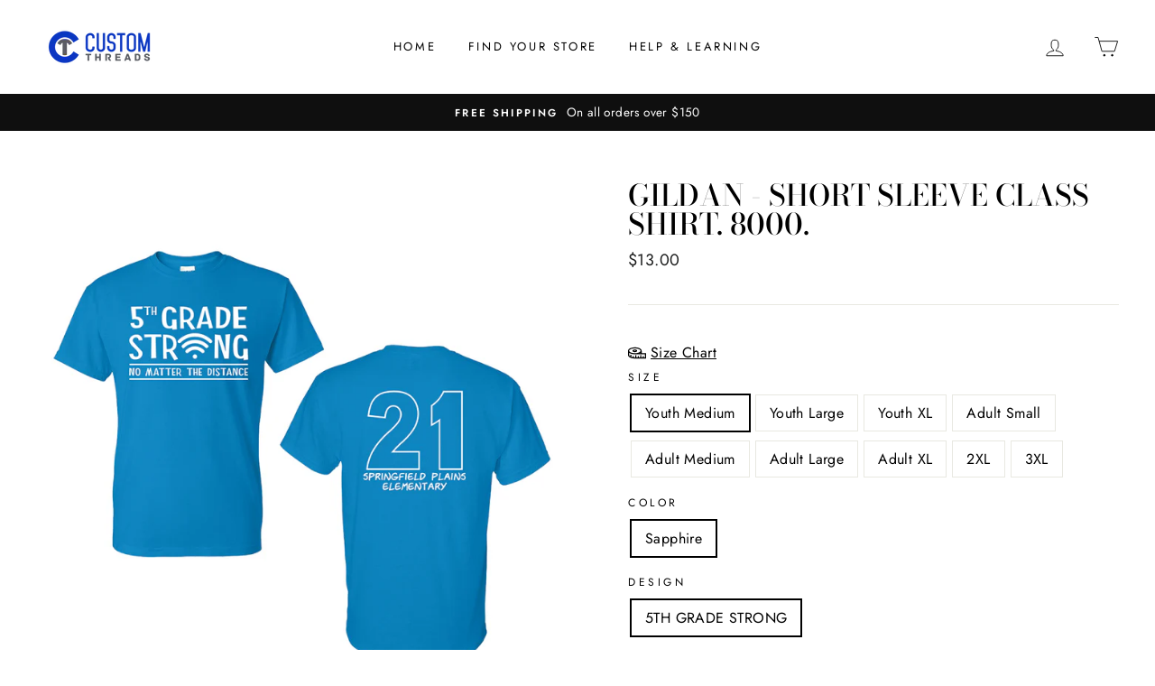

--- FILE ---
content_type: text/html; charset=utf-8
request_url: https://customthreads.clothing/products/5th
body_size: 25728
content:















<!doctype html>
<html class="no-js" lang="en">
<head>


<script>
window.KiwiSizing = window.KiwiSizing === undefined ? {} : window.KiwiSizing;
KiwiSizing.shop = "custom-threads-corporate.myshopify.com";


KiwiSizing.data = {
  collections: "249079890099",
  tags: "gildan-sc,spe-2021",
  product: "6241471758515",
  vendor: "SPE | 5th Grade",
  type: "",
  title: "Gildan - Short Sleeve Class Shirt. 8000.",
  images: ["\/\/customthreads.clothing\/cdn\/shop\/products\/001-f.jpg?v=1613145641"],
  options: [{"name":"Size","position":1,"values":["Youth Medium","Youth Large","Youth XL","Adult Small","Adult Medium","Adult Large","Adult XL","2XL","3XL"]},{"name":"Color","position":2,"values":["Sapphire"]},{"name":"Design","position":3,"values":["5TH GRADE STRONG"]}],
  variants: [{"id":38208922058931,"title":"Youth Medium \/ Sapphire \/ 5TH GRADE STRONG","option1":"Youth Medium","option2":"Sapphire","option3":"5TH GRADE STRONG","sku":"","requires_shipping":true,"taxable":true,"featured_image":{"id":23626057056435,"product_id":6241471758515,"position":1,"created_at":"2021-02-12T11:00:41-05:00","updated_at":"2021-02-12T11:00:41-05:00","alt":null,"width":1000,"height":1000,"src":"\/\/customthreads.clothing\/cdn\/shop\/products\/001-f.jpg?v=1613145641","variant_ids":[38208922058931,38208922091699,38208922124467,38208922157235,38208922190003,38208922222771,38208922255539,38208922288307,38208922321075]},"available":true,"name":"Gildan - Short Sleeve Class Shirt. 8000. - Youth Medium \/ Sapphire \/ 5TH GRADE STRONG","public_title":"Youth Medium \/ Sapphire \/ 5TH GRADE STRONG","options":["Youth Medium","Sapphire","5TH GRADE STRONG"],"price":1300,"weight":0,"compare_at_price":null,"inventory_management":null,"barcode":"","featured_media":{"alt":null,"id":15797694202035,"position":1,"preview_image":{"aspect_ratio":1.0,"height":1000,"width":1000,"src":"\/\/customthreads.clothing\/cdn\/shop\/products\/001-f.jpg?v=1613145641"}},"requires_selling_plan":false,"selling_plan_allocations":[]},{"id":38208922091699,"title":"Youth Large \/ Sapphire \/ 5TH GRADE STRONG","option1":"Youth Large","option2":"Sapphire","option3":"5TH GRADE STRONG","sku":"","requires_shipping":true,"taxable":true,"featured_image":{"id":23626057056435,"product_id":6241471758515,"position":1,"created_at":"2021-02-12T11:00:41-05:00","updated_at":"2021-02-12T11:00:41-05:00","alt":null,"width":1000,"height":1000,"src":"\/\/customthreads.clothing\/cdn\/shop\/products\/001-f.jpg?v=1613145641","variant_ids":[38208922058931,38208922091699,38208922124467,38208922157235,38208922190003,38208922222771,38208922255539,38208922288307,38208922321075]},"available":true,"name":"Gildan - Short Sleeve Class Shirt. 8000. - Youth Large \/ Sapphire \/ 5TH GRADE STRONG","public_title":"Youth Large \/ Sapphire \/ 5TH GRADE STRONG","options":["Youth Large","Sapphire","5TH GRADE STRONG"],"price":1300,"weight":0,"compare_at_price":null,"inventory_management":null,"barcode":"","featured_media":{"alt":null,"id":15797694202035,"position":1,"preview_image":{"aspect_ratio":1.0,"height":1000,"width":1000,"src":"\/\/customthreads.clothing\/cdn\/shop\/products\/001-f.jpg?v=1613145641"}},"requires_selling_plan":false,"selling_plan_allocations":[]},{"id":38208922124467,"title":"Youth XL \/ Sapphire \/ 5TH GRADE STRONG","option1":"Youth XL","option2":"Sapphire","option3":"5TH GRADE STRONG","sku":"","requires_shipping":true,"taxable":true,"featured_image":{"id":23626057056435,"product_id":6241471758515,"position":1,"created_at":"2021-02-12T11:00:41-05:00","updated_at":"2021-02-12T11:00:41-05:00","alt":null,"width":1000,"height":1000,"src":"\/\/customthreads.clothing\/cdn\/shop\/products\/001-f.jpg?v=1613145641","variant_ids":[38208922058931,38208922091699,38208922124467,38208922157235,38208922190003,38208922222771,38208922255539,38208922288307,38208922321075]},"available":true,"name":"Gildan - Short Sleeve Class Shirt. 8000. - Youth XL \/ Sapphire \/ 5TH GRADE STRONG","public_title":"Youth XL \/ Sapphire \/ 5TH GRADE STRONG","options":["Youth XL","Sapphire","5TH GRADE STRONG"],"price":1300,"weight":0,"compare_at_price":null,"inventory_management":null,"barcode":"","featured_media":{"alt":null,"id":15797694202035,"position":1,"preview_image":{"aspect_ratio":1.0,"height":1000,"width":1000,"src":"\/\/customthreads.clothing\/cdn\/shop\/products\/001-f.jpg?v=1613145641"}},"requires_selling_plan":false,"selling_plan_allocations":[]},{"id":38208922157235,"title":"Adult Small \/ Sapphire \/ 5TH GRADE STRONG","option1":"Adult Small","option2":"Sapphire","option3":"5TH GRADE STRONG","sku":"","requires_shipping":true,"taxable":true,"featured_image":{"id":23626057056435,"product_id":6241471758515,"position":1,"created_at":"2021-02-12T11:00:41-05:00","updated_at":"2021-02-12T11:00:41-05:00","alt":null,"width":1000,"height":1000,"src":"\/\/customthreads.clothing\/cdn\/shop\/products\/001-f.jpg?v=1613145641","variant_ids":[38208922058931,38208922091699,38208922124467,38208922157235,38208922190003,38208922222771,38208922255539,38208922288307,38208922321075]},"available":true,"name":"Gildan - Short Sleeve Class Shirt. 8000. - Adult Small \/ Sapphire \/ 5TH GRADE STRONG","public_title":"Adult Small \/ Sapphire \/ 5TH GRADE STRONG","options":["Adult Small","Sapphire","5TH GRADE STRONG"],"price":1300,"weight":0,"compare_at_price":null,"inventory_management":null,"barcode":"","featured_media":{"alt":null,"id":15797694202035,"position":1,"preview_image":{"aspect_ratio":1.0,"height":1000,"width":1000,"src":"\/\/customthreads.clothing\/cdn\/shop\/products\/001-f.jpg?v=1613145641"}},"requires_selling_plan":false,"selling_plan_allocations":[]},{"id":38208922190003,"title":"Adult Medium \/ Sapphire \/ 5TH GRADE STRONG","option1":"Adult Medium","option2":"Sapphire","option3":"5TH GRADE STRONG","sku":"","requires_shipping":true,"taxable":true,"featured_image":{"id":23626057056435,"product_id":6241471758515,"position":1,"created_at":"2021-02-12T11:00:41-05:00","updated_at":"2021-02-12T11:00:41-05:00","alt":null,"width":1000,"height":1000,"src":"\/\/customthreads.clothing\/cdn\/shop\/products\/001-f.jpg?v=1613145641","variant_ids":[38208922058931,38208922091699,38208922124467,38208922157235,38208922190003,38208922222771,38208922255539,38208922288307,38208922321075]},"available":true,"name":"Gildan - Short Sleeve Class Shirt. 8000. - Adult Medium \/ Sapphire \/ 5TH GRADE STRONG","public_title":"Adult Medium \/ Sapphire \/ 5TH GRADE STRONG","options":["Adult Medium","Sapphire","5TH GRADE STRONG"],"price":1300,"weight":0,"compare_at_price":null,"inventory_management":null,"barcode":"","featured_media":{"alt":null,"id":15797694202035,"position":1,"preview_image":{"aspect_ratio":1.0,"height":1000,"width":1000,"src":"\/\/customthreads.clothing\/cdn\/shop\/products\/001-f.jpg?v=1613145641"}},"requires_selling_plan":false,"selling_plan_allocations":[]},{"id":38208922222771,"title":"Adult Large \/ Sapphire \/ 5TH GRADE STRONG","option1":"Adult Large","option2":"Sapphire","option3":"5TH GRADE STRONG","sku":"","requires_shipping":true,"taxable":true,"featured_image":{"id":23626057056435,"product_id":6241471758515,"position":1,"created_at":"2021-02-12T11:00:41-05:00","updated_at":"2021-02-12T11:00:41-05:00","alt":null,"width":1000,"height":1000,"src":"\/\/customthreads.clothing\/cdn\/shop\/products\/001-f.jpg?v=1613145641","variant_ids":[38208922058931,38208922091699,38208922124467,38208922157235,38208922190003,38208922222771,38208922255539,38208922288307,38208922321075]},"available":true,"name":"Gildan - Short Sleeve Class Shirt. 8000. - Adult Large \/ Sapphire \/ 5TH GRADE STRONG","public_title":"Adult Large \/ Sapphire \/ 5TH GRADE STRONG","options":["Adult Large","Sapphire","5TH GRADE STRONG"],"price":1300,"weight":0,"compare_at_price":null,"inventory_management":null,"barcode":"","featured_media":{"alt":null,"id":15797694202035,"position":1,"preview_image":{"aspect_ratio":1.0,"height":1000,"width":1000,"src":"\/\/customthreads.clothing\/cdn\/shop\/products\/001-f.jpg?v=1613145641"}},"requires_selling_plan":false,"selling_plan_allocations":[]},{"id":38208922255539,"title":"Adult XL \/ Sapphire \/ 5TH GRADE STRONG","option1":"Adult XL","option2":"Sapphire","option3":"5TH GRADE STRONG","sku":"","requires_shipping":true,"taxable":true,"featured_image":{"id":23626057056435,"product_id":6241471758515,"position":1,"created_at":"2021-02-12T11:00:41-05:00","updated_at":"2021-02-12T11:00:41-05:00","alt":null,"width":1000,"height":1000,"src":"\/\/customthreads.clothing\/cdn\/shop\/products\/001-f.jpg?v=1613145641","variant_ids":[38208922058931,38208922091699,38208922124467,38208922157235,38208922190003,38208922222771,38208922255539,38208922288307,38208922321075]},"available":true,"name":"Gildan - Short Sleeve Class Shirt. 8000. - Adult XL \/ Sapphire \/ 5TH GRADE STRONG","public_title":"Adult XL \/ Sapphire \/ 5TH GRADE STRONG","options":["Adult XL","Sapphire","5TH GRADE STRONG"],"price":1300,"weight":0,"compare_at_price":null,"inventory_management":null,"barcode":"","featured_media":{"alt":null,"id":15797694202035,"position":1,"preview_image":{"aspect_ratio":1.0,"height":1000,"width":1000,"src":"\/\/customthreads.clothing\/cdn\/shop\/products\/001-f.jpg?v=1613145641"}},"requires_selling_plan":false,"selling_plan_allocations":[]},{"id":38208922288307,"title":"2XL \/ Sapphire \/ 5TH GRADE STRONG","option1":"2XL","option2":"Sapphire","option3":"5TH GRADE STRONG","sku":"","requires_shipping":true,"taxable":true,"featured_image":{"id":23626057056435,"product_id":6241471758515,"position":1,"created_at":"2021-02-12T11:00:41-05:00","updated_at":"2021-02-12T11:00:41-05:00","alt":null,"width":1000,"height":1000,"src":"\/\/customthreads.clothing\/cdn\/shop\/products\/001-f.jpg?v=1613145641","variant_ids":[38208922058931,38208922091699,38208922124467,38208922157235,38208922190003,38208922222771,38208922255539,38208922288307,38208922321075]},"available":true,"name":"Gildan - Short Sleeve Class Shirt. 8000. - 2XL \/ Sapphire \/ 5TH GRADE STRONG","public_title":"2XL \/ Sapphire \/ 5TH GRADE STRONG","options":["2XL","Sapphire","5TH GRADE STRONG"],"price":1600,"weight":0,"compare_at_price":null,"inventory_management":null,"barcode":"","featured_media":{"alt":null,"id":15797694202035,"position":1,"preview_image":{"aspect_ratio":1.0,"height":1000,"width":1000,"src":"\/\/customthreads.clothing\/cdn\/shop\/products\/001-f.jpg?v=1613145641"}},"requires_selling_plan":false,"selling_plan_allocations":[]},{"id":38208922321075,"title":"3XL \/ Sapphire \/ 5TH GRADE STRONG","option1":"3XL","option2":"Sapphire","option3":"5TH GRADE STRONG","sku":"","requires_shipping":true,"taxable":true,"featured_image":{"id":23626057056435,"product_id":6241471758515,"position":1,"created_at":"2021-02-12T11:00:41-05:00","updated_at":"2021-02-12T11:00:41-05:00","alt":null,"width":1000,"height":1000,"src":"\/\/customthreads.clothing\/cdn\/shop\/products\/001-f.jpg?v=1613145641","variant_ids":[38208922058931,38208922091699,38208922124467,38208922157235,38208922190003,38208922222771,38208922255539,38208922288307,38208922321075]},"available":true,"name":"Gildan - Short Sleeve Class Shirt. 8000. - 3XL \/ Sapphire \/ 5TH GRADE STRONG","public_title":"3XL \/ Sapphire \/ 5TH GRADE STRONG","options":["3XL","Sapphire","5TH GRADE STRONG"],"price":1900,"weight":0,"compare_at_price":null,"inventory_management":null,"barcode":"","featured_media":{"alt":null,"id":15797694202035,"position":1,"preview_image":{"aspect_ratio":1.0,"height":1000,"width":1000,"src":"\/\/customthreads.clothing\/cdn\/shop\/products\/001-f.jpg?v=1613145641"}},"requires_selling_plan":false,"selling_plan_allocations":[]}],
};

</script>
  <meta charset="utf-8">
  <meta http-equiv="X-UA-Compatible" content="IE=edge,chrome=1">
  <meta name="viewport" content="width=device-width,initial-scale=1">
  <meta name="theme-color" content="#111111">
  <link rel="canonical" href="https://customthreads.clothing/products/5th">
  <meta name="format-detection" content="telephone=no">
  <title>Gildan - Short Sleeve Class Shirt. 8000.
&ndash; Custom Threads &amp; Sports
</title><meta name="description" content="5.5-ounce, 50/50 cotton/poly DryBlend moisture-wicking properties Tearaway label Double-needle neck and hem Taped neck and shoulders Rib-knit cuffs Deadline: Friday, February 26th Estimated Ship Date: Friday, March 12th Apparel is made to the customer specifications; please reference the sizing chart, as we can only ac"><meta property="og:site_name" content="Custom Threads &amp; Sports">
  <meta property="og:url" content="https://customthreads.clothing/products/5th">
  <meta property="og:title" content="Gildan - Short Sleeve Class Shirt. 8000.">
  <meta property="og:type" content="product">
  <meta property="og:description" content="5.5-ounce, 50/50 cotton/poly DryBlend moisture-wicking properties Tearaway label Double-needle neck and hem Taped neck and shoulders Rib-knit cuffs Deadline: Friday, February 26th Estimated Ship Date: Friday, March 12th Apparel is made to the customer specifications; please reference the sizing chart, as we can only ac"><meta property="og:image" content="http://customthreads.clothing/cdn/shop/products/001-f_1200x1200.jpg?v=1613145641">
  <meta property="og:image:secure_url" content="https://customthreads.clothing/cdn/shop/products/001-f_1200x1200.jpg?v=1613145641">
  <meta name="twitter:site" content="@">
  <meta name="twitter:card" content="summary_large_image">
  <meta name="twitter:title" content="Gildan - Short Sleeve Class Shirt. 8000.">
  <meta name="twitter:description" content="5.5-ounce, 50/50 cotton/poly DryBlend moisture-wicking properties Tearaway label Double-needle neck and hem Taped neck and shoulders Rib-knit cuffs Deadline: Friday, February 26th Estimated Ship Date: Friday, March 12th Apparel is made to the customer specifications; please reference the sizing chart, as we can only ac">


  <style data-shopify>
  @font-face {
  font-family: "Bodoni Moda";
  font-weight: 500;
  font-style: normal;
  src: url("//customthreads.clothing/cdn/fonts/bodoni_moda/bodonimoda_n5.36d0da1db617c453fb46e8089790ab6dc72c2356.woff2") format("woff2"),
       url("//customthreads.clothing/cdn/fonts/bodoni_moda/bodonimoda_n5.40f612bab009769f87511096f185d9228ad3baa3.woff") format("woff");
}

  @font-face {
  font-family: Jost;
  font-weight: 400;
  font-style: normal;
  src: url("//customthreads.clothing/cdn/fonts/jost/jost_n4.d47a1b6347ce4a4c9f437608011273009d91f2b7.woff2") format("woff2"),
       url("//customthreads.clothing/cdn/fonts/jost/jost_n4.791c46290e672b3f85c3d1c651ef2efa3819eadd.woff") format("woff");
}


  @font-face {
  font-family: Jost;
  font-weight: 600;
  font-style: normal;
  src: url("//customthreads.clothing/cdn/fonts/jost/jost_n6.ec1178db7a7515114a2d84e3dd680832b7af8b99.woff2") format("woff2"),
       url("//customthreads.clothing/cdn/fonts/jost/jost_n6.b1178bb6bdd3979fef38e103a3816f6980aeaff9.woff") format("woff");
}

  @font-face {
  font-family: Jost;
  font-weight: 400;
  font-style: italic;
  src: url("//customthreads.clothing/cdn/fonts/jost/jost_i4.b690098389649750ada222b9763d55796c5283a5.woff2") format("woff2"),
       url("//customthreads.clothing/cdn/fonts/jost/jost_i4.fd766415a47e50b9e391ae7ec04e2ae25e7e28b0.woff") format("woff");
}

  @font-face {
  font-family: Jost;
  font-weight: 600;
  font-style: italic;
  src: url("//customthreads.clothing/cdn/fonts/jost/jost_i6.9af7e5f39e3a108c08f24047a4276332d9d7b85e.woff2") format("woff2"),
       url("//customthreads.clothing/cdn/fonts/jost/jost_i6.2bf310262638f998ed206777ce0b9a3b98b6fe92.woff") format("woff");
}

</style>

  <link href="//customthreads.clothing/cdn/shop/t/3/assets/theme.scss.css?v=129377434991190243721759259760" rel="stylesheet" type="text/css" media="all" />

  <style data-shopify>
    .collection-item__title {
      font-size: 14.4px;
    }

    @media screen and (min-width: 769px) {
      .collection-item__title {
        font-size: 18px;
      }
    }
  </style>

  <script>
    document.documentElement.className = document.documentElement.className.replace('no-js', 'js');

    window.theme = window.theme || {};
    theme.strings = {
      addToCart: "Add to cart",
      soldOut: "Sold Out",
      unavailable: "Unavailable",
      stockLabel: "Only [count] items in stock!",
      willNotShipUntil: "Will not ship until [date]",
      willBeInStockAfter: "Will be in stock after [date]",
      waitingForStock: "Inventory on the way",
      savePrice: "Save [saved_amount]",
      cartEmpty: "Your cart is currently empty.",
      cartTermsConfirmation: "You must agree with the terms and conditions of sales to check out"
    };
    theme.settings = {
      dynamicVariantsEnable: true,
      dynamicVariantType: "button",
      cartType: "drawer",
      moneyFormat: "${{amount}}",
      saveType: "dollar",
      recentlyViewedEnabled: false,
      predictiveSearch: true,
      predictiveSearchType: "product,article,page",
      inventoryThreshold: 10,
      quickView: false,
      themeName: 'Impulse',
      themeVersion: "3.0.3"
    };
  </script>

  
  <script>window.performance && window.performance.mark && window.performance.mark('shopify.content_for_header.start');</script><meta id="shopify-digital-wallet" name="shopify-digital-wallet" content="/29009707083/digital_wallets/dialog">
<meta name="shopify-checkout-api-token" content="85e43cc4385e3b027434d68f47d69b26">
<meta id="in-context-paypal-metadata" data-shop-id="29009707083" data-venmo-supported="false" data-environment="production" data-locale="en_US" data-paypal-v4="true" data-currency="USD">
<link rel="alternate" type="application/json+oembed" href="https://customthreads.clothing/products/5th.oembed">
<script async="async" src="/checkouts/internal/preloads.js?locale=en-US"></script>
<script id="shopify-features" type="application/json">{"accessToken":"85e43cc4385e3b027434d68f47d69b26","betas":["rich-media-storefront-analytics"],"domain":"customthreads.clothing","predictiveSearch":true,"shopId":29009707083,"locale":"en"}</script>
<script>var Shopify = Shopify || {};
Shopify.shop = "custom-threads-corporate.myshopify.com";
Shopify.locale = "en";
Shopify.currency = {"active":"USD","rate":"1.0"};
Shopify.country = "US";
Shopify.theme = {"name":"Custom Threads - School June 2020","id":82678153291,"schema_name":"Impulse","schema_version":"3.0.3","theme_store_id":857,"role":"main"};
Shopify.theme.handle = "null";
Shopify.theme.style = {"id":null,"handle":null};
Shopify.cdnHost = "customthreads.clothing/cdn";
Shopify.routes = Shopify.routes || {};
Shopify.routes.root = "/";</script>
<script type="module">!function(o){(o.Shopify=o.Shopify||{}).modules=!0}(window);</script>
<script>!function(o){function n(){var o=[];function n(){o.push(Array.prototype.slice.apply(arguments))}return n.q=o,n}var t=o.Shopify=o.Shopify||{};t.loadFeatures=n(),t.autoloadFeatures=n()}(window);</script>
<script id="shop-js-analytics" type="application/json">{"pageType":"product"}</script>
<script defer="defer" async type="module" src="//customthreads.clothing/cdn/shopifycloud/shop-js/modules/v2/client.init-shop-cart-sync_BT-GjEfc.en.esm.js"></script>
<script defer="defer" async type="module" src="//customthreads.clothing/cdn/shopifycloud/shop-js/modules/v2/chunk.common_D58fp_Oc.esm.js"></script>
<script defer="defer" async type="module" src="//customthreads.clothing/cdn/shopifycloud/shop-js/modules/v2/chunk.modal_xMitdFEc.esm.js"></script>
<script type="module">
  await import("//customthreads.clothing/cdn/shopifycloud/shop-js/modules/v2/client.init-shop-cart-sync_BT-GjEfc.en.esm.js");
await import("//customthreads.clothing/cdn/shopifycloud/shop-js/modules/v2/chunk.common_D58fp_Oc.esm.js");
await import("//customthreads.clothing/cdn/shopifycloud/shop-js/modules/v2/chunk.modal_xMitdFEc.esm.js");

  window.Shopify.SignInWithShop?.initShopCartSync?.({"fedCMEnabled":true,"windoidEnabled":true});

</script>
<script>(function() {
  var isLoaded = false;
  function asyncLoad() {
    if (isLoaded) return;
    isLoaded = true;
    var urls = ["https:\/\/app.kiwisizing.com\/web\/js\/dist\/kiwiSizing\/plugin\/SizingPlugin.prod.js?v=330\u0026shop=custom-threads-corporate.myshopify.com","https:\/\/js.smile.io\/v1\/smile-shopify.js?shop=custom-threads-corporate.myshopify.com","https:\/\/na.shgcdn3.com\/collector.js?shop=custom-threads-corporate.myshopify.com"];
    for (var i = 0; i < urls.length; i++) {
      var s = document.createElement('script');
      s.type = 'text/javascript';
      s.async = true;
      s.src = urls[i];
      var x = document.getElementsByTagName('script')[0];
      x.parentNode.insertBefore(s, x);
    }
  };
  if(window.attachEvent) {
    window.attachEvent('onload', asyncLoad);
  } else {
    window.addEventListener('load', asyncLoad, false);
  }
})();</script>
<script id="__st">var __st={"a":29009707083,"offset":-18000,"reqid":"80b1b5d4-9dc6-402a-afd3-929958771e84-1769259875","pageurl":"customthreads.clothing\/products\/5th","u":"f9cdf731ae4a","p":"product","rtyp":"product","rid":6241471758515};</script>
<script>window.ShopifyPaypalV4VisibilityTracking = true;</script>
<script id="captcha-bootstrap">!function(){'use strict';const t='contact',e='account',n='new_comment',o=[[t,t],['blogs',n],['comments',n],[t,'customer']],c=[[e,'customer_login'],[e,'guest_login'],[e,'recover_customer_password'],[e,'create_customer']],r=t=>t.map((([t,e])=>`form[action*='/${t}']:not([data-nocaptcha='true']) input[name='form_type'][value='${e}']`)).join(','),a=t=>()=>t?[...document.querySelectorAll(t)].map((t=>t.form)):[];function s(){const t=[...o],e=r(t);return a(e)}const i='password',u='form_key',d=['recaptcha-v3-token','g-recaptcha-response','h-captcha-response',i],f=()=>{try{return window.sessionStorage}catch{return}},m='__shopify_v',_=t=>t.elements[u];function p(t,e,n=!1){try{const o=window.sessionStorage,c=JSON.parse(o.getItem(e)),{data:r}=function(t){const{data:e,action:n}=t;return t[m]||n?{data:e,action:n}:{data:t,action:n}}(c);for(const[e,n]of Object.entries(r))t.elements[e]&&(t.elements[e].value=n);n&&o.removeItem(e)}catch(o){console.error('form repopulation failed',{error:o})}}const l='form_type',E='cptcha';function T(t){t.dataset[E]=!0}const w=window,h=w.document,L='Shopify',v='ce_forms',y='captcha';let A=!1;((t,e)=>{const n=(g='f06e6c50-85a8-45c8-87d0-21a2b65856fe',I='https://cdn.shopify.com/shopifycloud/storefront-forms-hcaptcha/ce_storefront_forms_captcha_hcaptcha.v1.5.2.iife.js',D={infoText:'Protected by hCaptcha',privacyText:'Privacy',termsText:'Terms'},(t,e,n)=>{const o=w[L][v],c=o.bindForm;if(c)return c(t,g,e,D).then(n);var r;o.q.push([[t,g,e,D],n]),r=I,A||(h.body.append(Object.assign(h.createElement('script'),{id:'captcha-provider',async:!0,src:r})),A=!0)});var g,I,D;w[L]=w[L]||{},w[L][v]=w[L][v]||{},w[L][v].q=[],w[L][y]=w[L][y]||{},w[L][y].protect=function(t,e){n(t,void 0,e),T(t)},Object.freeze(w[L][y]),function(t,e,n,w,h,L){const[v,y,A,g]=function(t,e,n){const i=e?o:[],u=t?c:[],d=[...i,...u],f=r(d),m=r(i),_=r(d.filter((([t,e])=>n.includes(e))));return[a(f),a(m),a(_),s()]}(w,h,L),I=t=>{const e=t.target;return e instanceof HTMLFormElement?e:e&&e.form},D=t=>v().includes(t);t.addEventListener('submit',(t=>{const e=I(t);if(!e)return;const n=D(e)&&!e.dataset.hcaptchaBound&&!e.dataset.recaptchaBound,o=_(e),c=g().includes(e)&&(!o||!o.value);(n||c)&&t.preventDefault(),c&&!n&&(function(t){try{if(!f())return;!function(t){const e=f();if(!e)return;const n=_(t);if(!n)return;const o=n.value;o&&e.removeItem(o)}(t);const e=Array.from(Array(32),(()=>Math.random().toString(36)[2])).join('');!function(t,e){_(t)||t.append(Object.assign(document.createElement('input'),{type:'hidden',name:u})),t.elements[u].value=e}(t,e),function(t,e){const n=f();if(!n)return;const o=[...t.querySelectorAll(`input[type='${i}']`)].map((({name:t})=>t)),c=[...d,...o],r={};for(const[a,s]of new FormData(t).entries())c.includes(a)||(r[a]=s);n.setItem(e,JSON.stringify({[m]:1,action:t.action,data:r}))}(t,e)}catch(e){console.error('failed to persist form',e)}}(e),e.submit())}));const S=(t,e)=>{t&&!t.dataset[E]&&(n(t,e.some((e=>e===t))),T(t))};for(const o of['focusin','change'])t.addEventListener(o,(t=>{const e=I(t);D(e)&&S(e,y())}));const B=e.get('form_key'),M=e.get(l),P=B&&M;t.addEventListener('DOMContentLoaded',(()=>{const t=y();if(P)for(const e of t)e.elements[l].value===M&&p(e,B);[...new Set([...A(),...v().filter((t=>'true'===t.dataset.shopifyCaptcha))])].forEach((e=>S(e,t)))}))}(h,new URLSearchParams(w.location.search),n,t,e,['guest_login'])})(!0,!0)}();</script>
<script integrity="sha256-4kQ18oKyAcykRKYeNunJcIwy7WH5gtpwJnB7kiuLZ1E=" data-source-attribution="shopify.loadfeatures" defer="defer" src="//customthreads.clothing/cdn/shopifycloud/storefront/assets/storefront/load_feature-a0a9edcb.js" crossorigin="anonymous"></script>
<script data-source-attribution="shopify.dynamic_checkout.dynamic.init">var Shopify=Shopify||{};Shopify.PaymentButton=Shopify.PaymentButton||{isStorefrontPortableWallets:!0,init:function(){window.Shopify.PaymentButton.init=function(){};var t=document.createElement("script");t.src="https://customthreads.clothing/cdn/shopifycloud/portable-wallets/latest/portable-wallets.en.js",t.type="module",document.head.appendChild(t)}};
</script>
<script data-source-attribution="shopify.dynamic_checkout.buyer_consent">
  function portableWalletsHideBuyerConsent(e){var t=document.getElementById("shopify-buyer-consent"),n=document.getElementById("shopify-subscription-policy-button");t&&n&&(t.classList.add("hidden"),t.setAttribute("aria-hidden","true"),n.removeEventListener("click",e))}function portableWalletsShowBuyerConsent(e){var t=document.getElementById("shopify-buyer-consent"),n=document.getElementById("shopify-subscription-policy-button");t&&n&&(t.classList.remove("hidden"),t.removeAttribute("aria-hidden"),n.addEventListener("click",e))}window.Shopify?.PaymentButton&&(window.Shopify.PaymentButton.hideBuyerConsent=portableWalletsHideBuyerConsent,window.Shopify.PaymentButton.showBuyerConsent=portableWalletsShowBuyerConsent);
</script>
<script>
  function portableWalletsCleanup(e){e&&e.src&&console.error("Failed to load portable wallets script "+e.src);var t=document.querySelectorAll("shopify-accelerated-checkout .shopify-payment-button__skeleton, shopify-accelerated-checkout-cart .wallet-cart-button__skeleton"),e=document.getElementById("shopify-buyer-consent");for(let e=0;e<t.length;e++)t[e].remove();e&&e.remove()}function portableWalletsNotLoadedAsModule(e){e instanceof ErrorEvent&&"string"==typeof e.message&&e.message.includes("import.meta")&&"string"==typeof e.filename&&e.filename.includes("portable-wallets")&&(window.removeEventListener("error",portableWalletsNotLoadedAsModule),window.Shopify.PaymentButton.failedToLoad=e,"loading"===document.readyState?document.addEventListener("DOMContentLoaded",window.Shopify.PaymentButton.init):window.Shopify.PaymentButton.init())}window.addEventListener("error",portableWalletsNotLoadedAsModule);
</script>

<script type="module" src="https://customthreads.clothing/cdn/shopifycloud/portable-wallets/latest/portable-wallets.en.js" onError="portableWalletsCleanup(this)" crossorigin="anonymous"></script>
<script nomodule>
  document.addEventListener("DOMContentLoaded", portableWalletsCleanup);
</script>

<link id="shopify-accelerated-checkout-styles" rel="stylesheet" media="screen" href="https://customthreads.clothing/cdn/shopifycloud/portable-wallets/latest/accelerated-checkout-backwards-compat.css" crossorigin="anonymous">
<style id="shopify-accelerated-checkout-cart">
        #shopify-buyer-consent {
  margin-top: 1em;
  display: inline-block;
  width: 100%;
}

#shopify-buyer-consent.hidden {
  display: none;
}

#shopify-subscription-policy-button {
  background: none;
  border: none;
  padding: 0;
  text-decoration: underline;
  font-size: inherit;
  cursor: pointer;
}

#shopify-subscription-policy-button::before {
  box-shadow: none;
}

      </style>

<script>window.performance && window.performance.mark && window.performance.mark('shopify.content_for_header.end');</script>
  





  <script type="text/javascript">
    
      window.__shgMoneyFormat = window.__shgMoneyFormat || {"USD":{"currency":"USD","currency_symbol":"$","currency_symbol_location":"left","decimal_places":2,"decimal_separator":".","thousands_separator":","}};
    
    window.__shgCurrentCurrencyCode = window.__shgCurrentCurrencyCode || {
      currency: "USD",
      currency_symbol: "$",
      decimal_separator: ".",
      thousands_separator: ",",
      decimal_places: 2,
      currency_symbol_location: "left"
    };
  </script>




  <script src="//customthreads.clothing/cdn/shop/t/3/assets/vendor-scripts-v6.js" defer="defer"></script>

  

  <script src="//customthreads.clothing/cdn/shop/t/3/assets/theme.js?v=112718498460643917511590506224" defer="defer"></script>
<script>window.__pagefly_analytics_settings__={"acceptTracking":false};</script>
 <!--Gem_Page_Header_Script-->
    


<!--End_Gem_Page_Header_Script-->

  

<script type="text/javascript">
  
    window.SHG_CUSTOMER = null;
  
</script>













    

    
  
<link href="https://monorail-edge.shopifysvc.com" rel="dns-prefetch">
<script>(function(){if ("sendBeacon" in navigator && "performance" in window) {try {var session_token_from_headers = performance.getEntriesByType('navigation')[0].serverTiming.find(x => x.name == '_s').description;} catch {var session_token_from_headers = undefined;}var session_cookie_matches = document.cookie.match(/_shopify_s=([^;]*)/);var session_token_from_cookie = session_cookie_matches && session_cookie_matches.length === 2 ? session_cookie_matches[1] : "";var session_token = session_token_from_headers || session_token_from_cookie || "";function handle_abandonment_event(e) {var entries = performance.getEntries().filter(function(entry) {return /monorail-edge.shopifysvc.com/.test(entry.name);});if (!window.abandonment_tracked && entries.length === 0) {window.abandonment_tracked = true;var currentMs = Date.now();var navigation_start = performance.timing.navigationStart;var payload = {shop_id: 29009707083,url: window.location.href,navigation_start,duration: currentMs - navigation_start,session_token,page_type: "product"};window.navigator.sendBeacon("https://monorail-edge.shopifysvc.com/v1/produce", JSON.stringify({schema_id: "online_store_buyer_site_abandonment/1.1",payload: payload,metadata: {event_created_at_ms: currentMs,event_sent_at_ms: currentMs}}));}}window.addEventListener('pagehide', handle_abandonment_event);}}());</script>
<script id="web-pixels-manager-setup">(function e(e,d,r,n,o){if(void 0===o&&(o={}),!Boolean(null===(a=null===(i=window.Shopify)||void 0===i?void 0:i.analytics)||void 0===a?void 0:a.replayQueue)){var i,a;window.Shopify=window.Shopify||{};var t=window.Shopify;t.analytics=t.analytics||{};var s=t.analytics;s.replayQueue=[],s.publish=function(e,d,r){return s.replayQueue.push([e,d,r]),!0};try{self.performance.mark("wpm:start")}catch(e){}var l=function(){var e={modern:/Edge?\/(1{2}[4-9]|1[2-9]\d|[2-9]\d{2}|\d{4,})\.\d+(\.\d+|)|Firefox\/(1{2}[4-9]|1[2-9]\d|[2-9]\d{2}|\d{4,})\.\d+(\.\d+|)|Chrom(ium|e)\/(9{2}|\d{3,})\.\d+(\.\d+|)|(Maci|X1{2}).+ Version\/(15\.\d+|(1[6-9]|[2-9]\d|\d{3,})\.\d+)([,.]\d+|)( \(\w+\)|)( Mobile\/\w+|) Safari\/|Chrome.+OPR\/(9{2}|\d{3,})\.\d+\.\d+|(CPU[ +]OS|iPhone[ +]OS|CPU[ +]iPhone|CPU IPhone OS|CPU iPad OS)[ +]+(15[._]\d+|(1[6-9]|[2-9]\d|\d{3,})[._]\d+)([._]\d+|)|Android:?[ /-](13[3-9]|1[4-9]\d|[2-9]\d{2}|\d{4,})(\.\d+|)(\.\d+|)|Android.+Firefox\/(13[5-9]|1[4-9]\d|[2-9]\d{2}|\d{4,})\.\d+(\.\d+|)|Android.+Chrom(ium|e)\/(13[3-9]|1[4-9]\d|[2-9]\d{2}|\d{4,})\.\d+(\.\d+|)|SamsungBrowser\/([2-9]\d|\d{3,})\.\d+/,legacy:/Edge?\/(1[6-9]|[2-9]\d|\d{3,})\.\d+(\.\d+|)|Firefox\/(5[4-9]|[6-9]\d|\d{3,})\.\d+(\.\d+|)|Chrom(ium|e)\/(5[1-9]|[6-9]\d|\d{3,})\.\d+(\.\d+|)([\d.]+$|.*Safari\/(?![\d.]+ Edge\/[\d.]+$))|(Maci|X1{2}).+ Version\/(10\.\d+|(1[1-9]|[2-9]\d|\d{3,})\.\d+)([,.]\d+|)( \(\w+\)|)( Mobile\/\w+|) Safari\/|Chrome.+OPR\/(3[89]|[4-9]\d|\d{3,})\.\d+\.\d+|(CPU[ +]OS|iPhone[ +]OS|CPU[ +]iPhone|CPU IPhone OS|CPU iPad OS)[ +]+(10[._]\d+|(1[1-9]|[2-9]\d|\d{3,})[._]\d+)([._]\d+|)|Android:?[ /-](13[3-9]|1[4-9]\d|[2-9]\d{2}|\d{4,})(\.\d+|)(\.\d+|)|Mobile Safari.+OPR\/([89]\d|\d{3,})\.\d+\.\d+|Android.+Firefox\/(13[5-9]|1[4-9]\d|[2-9]\d{2}|\d{4,})\.\d+(\.\d+|)|Android.+Chrom(ium|e)\/(13[3-9]|1[4-9]\d|[2-9]\d{2}|\d{4,})\.\d+(\.\d+|)|Android.+(UC? ?Browser|UCWEB|U3)[ /]?(15\.([5-9]|\d{2,})|(1[6-9]|[2-9]\d|\d{3,})\.\d+)\.\d+|SamsungBrowser\/(5\.\d+|([6-9]|\d{2,})\.\d+)|Android.+MQ{2}Browser\/(14(\.(9|\d{2,})|)|(1[5-9]|[2-9]\d|\d{3,})(\.\d+|))(\.\d+|)|K[Aa][Ii]OS\/(3\.\d+|([4-9]|\d{2,})\.\d+)(\.\d+|)/},d=e.modern,r=e.legacy,n=navigator.userAgent;return n.match(d)?"modern":n.match(r)?"legacy":"unknown"}(),u="modern"===l?"modern":"legacy",c=(null!=n?n:{modern:"",legacy:""})[u],f=function(e){return[e.baseUrl,"/wpm","/b",e.hashVersion,"modern"===e.buildTarget?"m":"l",".js"].join("")}({baseUrl:d,hashVersion:r,buildTarget:u}),m=function(e){var d=e.version,r=e.bundleTarget,n=e.surface,o=e.pageUrl,i=e.monorailEndpoint;return{emit:function(e){var a=e.status,t=e.errorMsg,s=(new Date).getTime(),l=JSON.stringify({metadata:{event_sent_at_ms:s},events:[{schema_id:"web_pixels_manager_load/3.1",payload:{version:d,bundle_target:r,page_url:o,status:a,surface:n,error_msg:t},metadata:{event_created_at_ms:s}}]});if(!i)return console&&console.warn&&console.warn("[Web Pixels Manager] No Monorail endpoint provided, skipping logging."),!1;try{return self.navigator.sendBeacon.bind(self.navigator)(i,l)}catch(e){}var u=new XMLHttpRequest;try{return u.open("POST",i,!0),u.setRequestHeader("Content-Type","text/plain"),u.send(l),!0}catch(e){return console&&console.warn&&console.warn("[Web Pixels Manager] Got an unhandled error while logging to Monorail."),!1}}}}({version:r,bundleTarget:l,surface:e.surface,pageUrl:self.location.href,monorailEndpoint:e.monorailEndpoint});try{o.browserTarget=l,function(e){var d=e.src,r=e.async,n=void 0===r||r,o=e.onload,i=e.onerror,a=e.sri,t=e.scriptDataAttributes,s=void 0===t?{}:t,l=document.createElement("script"),u=document.querySelector("head"),c=document.querySelector("body");if(l.async=n,l.src=d,a&&(l.integrity=a,l.crossOrigin="anonymous"),s)for(var f in s)if(Object.prototype.hasOwnProperty.call(s,f))try{l.dataset[f]=s[f]}catch(e){}if(o&&l.addEventListener("load",o),i&&l.addEventListener("error",i),u)u.appendChild(l);else{if(!c)throw new Error("Did not find a head or body element to append the script");c.appendChild(l)}}({src:f,async:!0,onload:function(){if(!function(){var e,d;return Boolean(null===(d=null===(e=window.Shopify)||void 0===e?void 0:e.analytics)||void 0===d?void 0:d.initialized)}()){var d=window.webPixelsManager.init(e)||void 0;if(d){var r=window.Shopify.analytics;r.replayQueue.forEach((function(e){var r=e[0],n=e[1],o=e[2];d.publishCustomEvent(r,n,o)})),r.replayQueue=[],r.publish=d.publishCustomEvent,r.visitor=d.visitor,r.initialized=!0}}},onerror:function(){return m.emit({status:"failed",errorMsg:"".concat(f," has failed to load")})},sri:function(e){var d=/^sha384-[A-Za-z0-9+/=]+$/;return"string"==typeof e&&d.test(e)}(c)?c:"",scriptDataAttributes:o}),m.emit({status:"loading"})}catch(e){m.emit({status:"failed",errorMsg:(null==e?void 0:e.message)||"Unknown error"})}}})({shopId: 29009707083,storefrontBaseUrl: "https://customthreads.clothing",extensionsBaseUrl: "https://extensions.shopifycdn.com/cdn/shopifycloud/web-pixels-manager",monorailEndpoint: "https://monorail-edge.shopifysvc.com/unstable/produce_batch",surface: "storefront-renderer",enabledBetaFlags: ["2dca8a86"],webPixelsConfigList: [{"id":"shopify-app-pixel","configuration":"{}","eventPayloadVersion":"v1","runtimeContext":"STRICT","scriptVersion":"0450","apiClientId":"shopify-pixel","type":"APP","privacyPurposes":["ANALYTICS","MARKETING"]},{"id":"shopify-custom-pixel","eventPayloadVersion":"v1","runtimeContext":"LAX","scriptVersion":"0450","apiClientId":"shopify-pixel","type":"CUSTOM","privacyPurposes":["ANALYTICS","MARKETING"]}],isMerchantRequest: false,initData: {"shop":{"name":"Custom Threads \u0026 Sports","paymentSettings":{"currencyCode":"USD"},"myshopifyDomain":"custom-threads-corporate.myshopify.com","countryCode":"US","storefrontUrl":"https:\/\/customthreads.clothing"},"customer":null,"cart":null,"checkout":null,"productVariants":[{"price":{"amount":13.0,"currencyCode":"USD"},"product":{"title":"Gildan - Short Sleeve Class Shirt. 8000.","vendor":"SPE | 5th Grade","id":"6241471758515","untranslatedTitle":"Gildan - Short Sleeve Class Shirt. 8000.","url":"\/products\/5th","type":""},"id":"38208922058931","image":{"src":"\/\/customthreads.clothing\/cdn\/shop\/products\/001-f.jpg?v=1613145641"},"sku":"","title":"Youth Medium \/ Sapphire \/ 5TH GRADE STRONG","untranslatedTitle":"Youth Medium \/ Sapphire \/ 5TH GRADE STRONG"},{"price":{"amount":13.0,"currencyCode":"USD"},"product":{"title":"Gildan - Short Sleeve Class Shirt. 8000.","vendor":"SPE | 5th Grade","id":"6241471758515","untranslatedTitle":"Gildan - Short Sleeve Class Shirt. 8000.","url":"\/products\/5th","type":""},"id":"38208922091699","image":{"src":"\/\/customthreads.clothing\/cdn\/shop\/products\/001-f.jpg?v=1613145641"},"sku":"","title":"Youth Large \/ Sapphire \/ 5TH GRADE STRONG","untranslatedTitle":"Youth Large \/ Sapphire \/ 5TH GRADE STRONG"},{"price":{"amount":13.0,"currencyCode":"USD"},"product":{"title":"Gildan - Short Sleeve Class Shirt. 8000.","vendor":"SPE | 5th Grade","id":"6241471758515","untranslatedTitle":"Gildan - Short Sleeve Class Shirt. 8000.","url":"\/products\/5th","type":""},"id":"38208922124467","image":{"src":"\/\/customthreads.clothing\/cdn\/shop\/products\/001-f.jpg?v=1613145641"},"sku":"","title":"Youth XL \/ Sapphire \/ 5TH GRADE STRONG","untranslatedTitle":"Youth XL \/ Sapphire \/ 5TH GRADE STRONG"},{"price":{"amount":13.0,"currencyCode":"USD"},"product":{"title":"Gildan - Short Sleeve Class Shirt. 8000.","vendor":"SPE | 5th Grade","id":"6241471758515","untranslatedTitle":"Gildan - Short Sleeve Class Shirt. 8000.","url":"\/products\/5th","type":""},"id":"38208922157235","image":{"src":"\/\/customthreads.clothing\/cdn\/shop\/products\/001-f.jpg?v=1613145641"},"sku":"","title":"Adult Small \/ Sapphire \/ 5TH GRADE STRONG","untranslatedTitle":"Adult Small \/ Sapphire \/ 5TH GRADE STRONG"},{"price":{"amount":13.0,"currencyCode":"USD"},"product":{"title":"Gildan - Short Sleeve Class Shirt. 8000.","vendor":"SPE | 5th Grade","id":"6241471758515","untranslatedTitle":"Gildan - Short Sleeve Class Shirt. 8000.","url":"\/products\/5th","type":""},"id":"38208922190003","image":{"src":"\/\/customthreads.clothing\/cdn\/shop\/products\/001-f.jpg?v=1613145641"},"sku":"","title":"Adult Medium \/ Sapphire \/ 5TH GRADE STRONG","untranslatedTitle":"Adult Medium \/ Sapphire \/ 5TH GRADE STRONG"},{"price":{"amount":13.0,"currencyCode":"USD"},"product":{"title":"Gildan - Short Sleeve Class Shirt. 8000.","vendor":"SPE | 5th Grade","id":"6241471758515","untranslatedTitle":"Gildan - Short Sleeve Class Shirt. 8000.","url":"\/products\/5th","type":""},"id":"38208922222771","image":{"src":"\/\/customthreads.clothing\/cdn\/shop\/products\/001-f.jpg?v=1613145641"},"sku":"","title":"Adult Large \/ Sapphire \/ 5TH GRADE STRONG","untranslatedTitle":"Adult Large \/ Sapphire \/ 5TH GRADE STRONG"},{"price":{"amount":13.0,"currencyCode":"USD"},"product":{"title":"Gildan - Short Sleeve Class Shirt. 8000.","vendor":"SPE | 5th Grade","id":"6241471758515","untranslatedTitle":"Gildan - Short Sleeve Class Shirt. 8000.","url":"\/products\/5th","type":""},"id":"38208922255539","image":{"src":"\/\/customthreads.clothing\/cdn\/shop\/products\/001-f.jpg?v=1613145641"},"sku":"","title":"Adult XL \/ Sapphire \/ 5TH GRADE STRONG","untranslatedTitle":"Adult XL \/ Sapphire \/ 5TH GRADE STRONG"},{"price":{"amount":16.0,"currencyCode":"USD"},"product":{"title":"Gildan - Short Sleeve Class Shirt. 8000.","vendor":"SPE | 5th Grade","id":"6241471758515","untranslatedTitle":"Gildan - Short Sleeve Class Shirt. 8000.","url":"\/products\/5th","type":""},"id":"38208922288307","image":{"src":"\/\/customthreads.clothing\/cdn\/shop\/products\/001-f.jpg?v=1613145641"},"sku":"","title":"2XL \/ Sapphire \/ 5TH GRADE STRONG","untranslatedTitle":"2XL \/ Sapphire \/ 5TH GRADE STRONG"},{"price":{"amount":19.0,"currencyCode":"USD"},"product":{"title":"Gildan - Short Sleeve Class Shirt. 8000.","vendor":"SPE | 5th Grade","id":"6241471758515","untranslatedTitle":"Gildan - Short Sleeve Class Shirt. 8000.","url":"\/products\/5th","type":""},"id":"38208922321075","image":{"src":"\/\/customthreads.clothing\/cdn\/shop\/products\/001-f.jpg?v=1613145641"},"sku":"","title":"3XL \/ Sapphire \/ 5TH GRADE STRONG","untranslatedTitle":"3XL \/ Sapphire \/ 5TH GRADE STRONG"}],"purchasingCompany":null},},"https://customthreads.clothing/cdn","fcfee988w5aeb613cpc8e4bc33m6693e112",{"modern":"","legacy":""},{"shopId":"29009707083","storefrontBaseUrl":"https:\/\/customthreads.clothing","extensionBaseUrl":"https:\/\/extensions.shopifycdn.com\/cdn\/shopifycloud\/web-pixels-manager","surface":"storefront-renderer","enabledBetaFlags":"[\"2dca8a86\"]","isMerchantRequest":"false","hashVersion":"fcfee988w5aeb613cpc8e4bc33m6693e112","publish":"custom","events":"[[\"page_viewed\",{}],[\"product_viewed\",{\"productVariant\":{\"price\":{\"amount\":13.0,\"currencyCode\":\"USD\"},\"product\":{\"title\":\"Gildan - Short Sleeve Class Shirt. 8000.\",\"vendor\":\"SPE | 5th Grade\",\"id\":\"6241471758515\",\"untranslatedTitle\":\"Gildan - Short Sleeve Class Shirt. 8000.\",\"url\":\"\/products\/5th\",\"type\":\"\"},\"id\":\"38208922058931\",\"image\":{\"src\":\"\/\/customthreads.clothing\/cdn\/shop\/products\/001-f.jpg?v=1613145641\"},\"sku\":\"\",\"title\":\"Youth Medium \/ Sapphire \/ 5TH GRADE STRONG\",\"untranslatedTitle\":\"Youth Medium \/ Sapphire \/ 5TH GRADE STRONG\"}}]]"});</script><script>
  window.ShopifyAnalytics = window.ShopifyAnalytics || {};
  window.ShopifyAnalytics.meta = window.ShopifyAnalytics.meta || {};
  window.ShopifyAnalytics.meta.currency = 'USD';
  var meta = {"product":{"id":6241471758515,"gid":"gid:\/\/shopify\/Product\/6241471758515","vendor":"SPE | 5th Grade","type":"","handle":"5th","variants":[{"id":38208922058931,"price":1300,"name":"Gildan - Short Sleeve Class Shirt. 8000. - Youth Medium \/ Sapphire \/ 5TH GRADE STRONG","public_title":"Youth Medium \/ Sapphire \/ 5TH GRADE STRONG","sku":""},{"id":38208922091699,"price":1300,"name":"Gildan - Short Sleeve Class Shirt. 8000. - Youth Large \/ Sapphire \/ 5TH GRADE STRONG","public_title":"Youth Large \/ Sapphire \/ 5TH GRADE STRONG","sku":""},{"id":38208922124467,"price":1300,"name":"Gildan - Short Sleeve Class Shirt. 8000. - Youth XL \/ Sapphire \/ 5TH GRADE STRONG","public_title":"Youth XL \/ Sapphire \/ 5TH GRADE STRONG","sku":""},{"id":38208922157235,"price":1300,"name":"Gildan - Short Sleeve Class Shirt. 8000. - Adult Small \/ Sapphire \/ 5TH GRADE STRONG","public_title":"Adult Small \/ Sapphire \/ 5TH GRADE STRONG","sku":""},{"id":38208922190003,"price":1300,"name":"Gildan - Short Sleeve Class Shirt. 8000. - Adult Medium \/ Sapphire \/ 5TH GRADE STRONG","public_title":"Adult Medium \/ Sapphire \/ 5TH GRADE STRONG","sku":""},{"id":38208922222771,"price":1300,"name":"Gildan - Short Sleeve Class Shirt. 8000. - Adult Large \/ Sapphire \/ 5TH GRADE STRONG","public_title":"Adult Large \/ Sapphire \/ 5TH GRADE STRONG","sku":""},{"id":38208922255539,"price":1300,"name":"Gildan - Short Sleeve Class Shirt. 8000. - Adult XL \/ Sapphire \/ 5TH GRADE STRONG","public_title":"Adult XL \/ Sapphire \/ 5TH GRADE STRONG","sku":""},{"id":38208922288307,"price":1600,"name":"Gildan - Short Sleeve Class Shirt. 8000. - 2XL \/ Sapphire \/ 5TH GRADE STRONG","public_title":"2XL \/ Sapphire \/ 5TH GRADE STRONG","sku":""},{"id":38208922321075,"price":1900,"name":"Gildan - Short Sleeve Class Shirt. 8000. - 3XL \/ Sapphire \/ 5TH GRADE STRONG","public_title":"3XL \/ Sapphire \/ 5TH GRADE STRONG","sku":""}],"remote":false},"page":{"pageType":"product","resourceType":"product","resourceId":6241471758515,"requestId":"80b1b5d4-9dc6-402a-afd3-929958771e84-1769259875"}};
  for (var attr in meta) {
    window.ShopifyAnalytics.meta[attr] = meta[attr];
  }
</script>
<script class="analytics">
  (function () {
    var customDocumentWrite = function(content) {
      var jquery = null;

      if (window.jQuery) {
        jquery = window.jQuery;
      } else if (window.Checkout && window.Checkout.$) {
        jquery = window.Checkout.$;
      }

      if (jquery) {
        jquery('body').append(content);
      }
    };

    var hasLoggedConversion = function(token) {
      if (token) {
        return document.cookie.indexOf('loggedConversion=' + token) !== -1;
      }
      return false;
    }

    var setCookieIfConversion = function(token) {
      if (token) {
        var twoMonthsFromNow = new Date(Date.now());
        twoMonthsFromNow.setMonth(twoMonthsFromNow.getMonth() + 2);

        document.cookie = 'loggedConversion=' + token + '; expires=' + twoMonthsFromNow;
      }
    }

    var trekkie = window.ShopifyAnalytics.lib = window.trekkie = window.trekkie || [];
    if (trekkie.integrations) {
      return;
    }
    trekkie.methods = [
      'identify',
      'page',
      'ready',
      'track',
      'trackForm',
      'trackLink'
    ];
    trekkie.factory = function(method) {
      return function() {
        var args = Array.prototype.slice.call(arguments);
        args.unshift(method);
        trekkie.push(args);
        return trekkie;
      };
    };
    for (var i = 0; i < trekkie.methods.length; i++) {
      var key = trekkie.methods[i];
      trekkie[key] = trekkie.factory(key);
    }
    trekkie.load = function(config) {
      trekkie.config = config || {};
      trekkie.config.initialDocumentCookie = document.cookie;
      var first = document.getElementsByTagName('script')[0];
      var script = document.createElement('script');
      script.type = 'text/javascript';
      script.onerror = function(e) {
        var scriptFallback = document.createElement('script');
        scriptFallback.type = 'text/javascript';
        scriptFallback.onerror = function(error) {
                var Monorail = {
      produce: function produce(monorailDomain, schemaId, payload) {
        var currentMs = new Date().getTime();
        var event = {
          schema_id: schemaId,
          payload: payload,
          metadata: {
            event_created_at_ms: currentMs,
            event_sent_at_ms: currentMs
          }
        };
        return Monorail.sendRequest("https://" + monorailDomain + "/v1/produce", JSON.stringify(event));
      },
      sendRequest: function sendRequest(endpointUrl, payload) {
        // Try the sendBeacon API
        if (window && window.navigator && typeof window.navigator.sendBeacon === 'function' && typeof window.Blob === 'function' && !Monorail.isIos12()) {
          var blobData = new window.Blob([payload], {
            type: 'text/plain'
          });

          if (window.navigator.sendBeacon(endpointUrl, blobData)) {
            return true;
          } // sendBeacon was not successful

        } // XHR beacon

        var xhr = new XMLHttpRequest();

        try {
          xhr.open('POST', endpointUrl);
          xhr.setRequestHeader('Content-Type', 'text/plain');
          xhr.send(payload);
        } catch (e) {
          console.log(e);
        }

        return false;
      },
      isIos12: function isIos12() {
        return window.navigator.userAgent.lastIndexOf('iPhone; CPU iPhone OS 12_') !== -1 || window.navigator.userAgent.lastIndexOf('iPad; CPU OS 12_') !== -1;
      }
    };
    Monorail.produce('monorail-edge.shopifysvc.com',
      'trekkie_storefront_load_errors/1.1',
      {shop_id: 29009707083,
      theme_id: 82678153291,
      app_name: "storefront",
      context_url: window.location.href,
      source_url: "//customthreads.clothing/cdn/s/trekkie.storefront.8d95595f799fbf7e1d32231b9a28fd43b70c67d3.min.js"});

        };
        scriptFallback.async = true;
        scriptFallback.src = '//customthreads.clothing/cdn/s/trekkie.storefront.8d95595f799fbf7e1d32231b9a28fd43b70c67d3.min.js';
        first.parentNode.insertBefore(scriptFallback, first);
      };
      script.async = true;
      script.src = '//customthreads.clothing/cdn/s/trekkie.storefront.8d95595f799fbf7e1d32231b9a28fd43b70c67d3.min.js';
      first.parentNode.insertBefore(script, first);
    };
    trekkie.load(
      {"Trekkie":{"appName":"storefront","development":false,"defaultAttributes":{"shopId":29009707083,"isMerchantRequest":null,"themeId":82678153291,"themeCityHash":"12783096115677916908","contentLanguage":"en","currency":"USD","eventMetadataId":"b3c8ec9c-73e2-4f10-9205-95ea3ba9477a"},"isServerSideCookieWritingEnabled":true,"monorailRegion":"shop_domain","enabledBetaFlags":["65f19447"]},"Session Attribution":{},"S2S":{"facebookCapiEnabled":false,"source":"trekkie-storefront-renderer","apiClientId":580111}}
    );

    var loaded = false;
    trekkie.ready(function() {
      if (loaded) return;
      loaded = true;

      window.ShopifyAnalytics.lib = window.trekkie;

      var originalDocumentWrite = document.write;
      document.write = customDocumentWrite;
      try { window.ShopifyAnalytics.merchantGoogleAnalytics.call(this); } catch(error) {};
      document.write = originalDocumentWrite;

      window.ShopifyAnalytics.lib.page(null,{"pageType":"product","resourceType":"product","resourceId":6241471758515,"requestId":"80b1b5d4-9dc6-402a-afd3-929958771e84-1769259875","shopifyEmitted":true});

      var match = window.location.pathname.match(/checkouts\/(.+)\/(thank_you|post_purchase)/)
      var token = match? match[1]: undefined;
      if (!hasLoggedConversion(token)) {
        setCookieIfConversion(token);
        window.ShopifyAnalytics.lib.track("Viewed Product",{"currency":"USD","variantId":38208922058931,"productId":6241471758515,"productGid":"gid:\/\/shopify\/Product\/6241471758515","name":"Gildan - Short Sleeve Class Shirt. 8000. - Youth Medium \/ Sapphire \/ 5TH GRADE STRONG","price":"13.00","sku":"","brand":"SPE | 5th Grade","variant":"Youth Medium \/ Sapphire \/ 5TH GRADE STRONG","category":"","nonInteraction":true,"remote":false},undefined,undefined,{"shopifyEmitted":true});
      window.ShopifyAnalytics.lib.track("monorail:\/\/trekkie_storefront_viewed_product\/1.1",{"currency":"USD","variantId":38208922058931,"productId":6241471758515,"productGid":"gid:\/\/shopify\/Product\/6241471758515","name":"Gildan - Short Sleeve Class Shirt. 8000. - Youth Medium \/ Sapphire \/ 5TH GRADE STRONG","price":"13.00","sku":"","brand":"SPE | 5th Grade","variant":"Youth Medium \/ Sapphire \/ 5TH GRADE STRONG","category":"","nonInteraction":true,"remote":false,"referer":"https:\/\/customthreads.clothing\/products\/5th"});
      }
    });


        var eventsListenerScript = document.createElement('script');
        eventsListenerScript.async = true;
        eventsListenerScript.src = "//customthreads.clothing/cdn/shopifycloud/storefront/assets/shop_events_listener-3da45d37.js";
        document.getElementsByTagName('head')[0].appendChild(eventsListenerScript);

})();</script>
<script
  defer
  src="https://customthreads.clothing/cdn/shopifycloud/perf-kit/shopify-perf-kit-3.0.4.min.js"
  data-application="storefront-renderer"
  data-shop-id="29009707083"
  data-render-region="gcp-us-east1"
  data-page-type="product"
  data-theme-instance-id="82678153291"
  data-theme-name="Impulse"
  data-theme-version="3.0.3"
  data-monorail-region="shop_domain"
  data-resource-timing-sampling-rate="10"
  data-shs="true"
  data-shs-beacon="true"
  data-shs-export-with-fetch="true"
  data-shs-logs-sample-rate="1"
  data-shs-beacon-endpoint="https://customthreads.clothing/api/collect"
></script>
</head> 

<body class="template-product" data-transitions="false">

  <a class="in-page-link visually-hidden skip-link" href="#MainContent">Skip to content</a>

  <div id="PageContainer" class="page-container">
    <div class="transition-body">

    <div id="shopify-section-header" class="shopify-section">




<div id="NavDrawer" class="drawer drawer--right">
  <div class="drawer__contents">
    <div class="drawer__fixed-header drawer__fixed-header--full">
      <div class="drawer__header drawer__header--full appear-animation appear-delay-1">
        <div class="h2 drawer__title">
        </div>
        <div class="drawer__close">
          <button type="button" class="drawer__close-button js-drawer-close">
            <svg aria-hidden="true" focusable="false" role="presentation" class="icon icon-close" viewBox="0 0 64 64"><path d="M19 17.61l27.12 27.13m0-27.12L19 44.74"/></svg>
            <span class="icon__fallback-text">Close menu</span>
          </button>
        </div>
      </div>
    </div>
    <div class="drawer__scrollable">
      <ul class="mobile-nav" role="navigation" aria-label="Primary">
        


          <li class="mobile-nav__item appear-animation appear-delay-2">
            
              <a href="/" class="mobile-nav__link mobile-nav__link--top-level" >Home</a>
            

            
          </li>
        


          <li class="mobile-nav__item appear-animation appear-delay-3">
            
              <a href="/pages/find-your-store" class="mobile-nav__link mobile-nav__link--top-level" >Find Your Store</a>
            

            
          </li>
        


          <li class="mobile-nav__item appear-animation appear-delay-4">
            
              <a href="/pages/faq" class="mobile-nav__link mobile-nav__link--top-level" >Help & Learning</a>
            

            
          </li>
        


        
          <li class="mobile-nav__item mobile-nav__item--secondary">
            <div class="grid">
              

              
<div class="grid__item one-half appear-animation appear-delay-5">
                  <a href="/account" class="mobile-nav__link">
                    
                      Log in
                    
                  </a>
                </div>
              
            </div>
          </li>
        
      </ul><ul class="mobile-nav__social appear-animation appear-delay-6">
        
          <li class="mobile-nav__social-item">
            <a target="_blank" href="https://instagram.com/shopify" title="Custom Threads &amp; Sports on Instagram">
              <svg aria-hidden="true" focusable="false" role="presentation" class="icon icon-instagram" viewBox="0 0 32 32"><path fill="#444" d="M16 3.094c4.206 0 4.7.019 6.363.094 1.538.069 2.369.325 2.925.544.738.287 1.262.625 1.813 1.175s.894 1.075 1.175 1.813c.212.556.475 1.387.544 2.925.075 1.662.094 2.156.094 6.363s-.019 4.7-.094 6.363c-.069 1.538-.325 2.369-.544 2.925-.288.738-.625 1.262-1.175 1.813s-1.075.894-1.813 1.175c-.556.212-1.387.475-2.925.544-1.663.075-2.156.094-6.363.094s-4.7-.019-6.363-.094c-1.537-.069-2.369-.325-2.925-.544-.737-.288-1.263-.625-1.813-1.175s-.894-1.075-1.175-1.813c-.212-.556-.475-1.387-.544-2.925-.075-1.663-.094-2.156-.094-6.363s.019-4.7.094-6.363c.069-1.537.325-2.369.544-2.925.287-.737.625-1.263 1.175-1.813s1.075-.894 1.813-1.175c.556-.212 1.388-.475 2.925-.544 1.662-.081 2.156-.094 6.363-.094zm0-2.838c-4.275 0-4.813.019-6.494.094-1.675.075-2.819.344-3.819.731-1.037.4-1.913.944-2.788 1.819S1.486 4.656 1.08 5.688c-.387 1-.656 2.144-.731 3.825-.075 1.675-.094 2.213-.094 6.488s.019 4.813.094 6.494c.075 1.675.344 2.819.731 3.825.4 1.038.944 1.913 1.819 2.788s1.756 1.413 2.788 1.819c1 .387 2.144.656 3.825.731s2.213.094 6.494.094 4.813-.019 6.494-.094c1.675-.075 2.819-.344 3.825-.731 1.038-.4 1.913-.944 2.788-1.819s1.413-1.756 1.819-2.788c.387-1 .656-2.144.731-3.825s.094-2.212.094-6.494-.019-4.813-.094-6.494c-.075-1.675-.344-2.819-.731-3.825-.4-1.038-.944-1.913-1.819-2.788s-1.756-1.413-2.788-1.819c-1-.387-2.144-.656-3.825-.731C20.812.275 20.275.256 16 .256z"/><path fill="#444" d="M16 7.912a8.088 8.088 0 0 0 0 16.175c4.463 0 8.087-3.625 8.087-8.088s-3.625-8.088-8.088-8.088zm0 13.338a5.25 5.25 0 1 1 0-10.5 5.25 5.25 0 1 1 0 10.5zM26.294 7.594a1.887 1.887 0 1 1-3.774.002 1.887 1.887 0 0 1 3.774-.003z"/></svg>
              <span class="icon__fallback-text">Instagram</span>
            </a>
          </li>
        
        
          <li class="mobile-nav__social-item">
            <a target="_blank" href="https://www.facebook.com/shopify" title="Custom Threads &amp; Sports on Facebook">
              <svg aria-hidden="true" focusable="false" role="presentation" class="icon icon-facebook" viewBox="0 0 32 32"><path fill="#444" d="M18.56 31.36V17.28h4.48l.64-5.12h-5.12v-3.2c0-1.28.64-2.56 2.56-2.56h2.56V1.28H19.2c-3.84 0-7.04 2.56-7.04 7.04v3.84H7.68v5.12h4.48v14.08h6.4z"/></svg>
              <span class="icon__fallback-text">Facebook</span>
            </a>
          </li>
        
        
        
        
          <li class="mobile-nav__social-item">
            <a target="_blank" href="https://www.pinterest.com/shopify" title="Custom Threads &amp; Sports on Pinterest">
              <svg aria-hidden="true" focusable="false" role="presentation" class="icon icon-pinterest" viewBox="0 0 32 32"><path fill="#444" d="M27.52 9.6c-.64-5.76-6.4-8.32-12.8-7.68-4.48.64-9.6 4.48-9.6 10.24 0 3.2.64 5.76 3.84 6.4 1.28-2.56-.64-3.2-.64-4.48-1.28-7.04 8.32-12.16 13.44-7.04 3.2 3.84 1.28 14.08-4.48 13.44-5.12-1.28 2.56-9.6-1.92-11.52-3.2-1.28-5.12 4.48-3.84 7.04-1.28 4.48-3.2 8.96-1.92 15.36 2.56-1.92 3.84-5.76 4.48-9.6 1.28.64 1.92 1.92 3.84 1.92 6.4-.64 10.24-7.68 9.6-14.08z"/></svg>
              <span class="icon__fallback-text">Pinterest</span>
            </a>
          </li>
        
        
        
        
        
      </ul>
    </div>
  </div>
</div>


  <div id="CartDrawer" class="drawer drawer--right">
    <form action="/cart" method="post" novalidate class="drawer__contents">
      <div class="drawer__fixed-header">
        <div class="drawer__header appear-animation appear-delay-1">
          <div class="h2 drawer__title">Cart</div>
          <div class="drawer__close">
            <button type="button" class="drawer__close-button js-drawer-close">
              <svg aria-hidden="true" focusable="false" role="presentation" class="icon icon-close" viewBox="0 0 64 64"><path d="M19 17.61l27.12 27.13m0-27.12L19 44.74"/></svg>
              <span class="icon__fallback-text">Close cart</span>
            </button>
          </div>
        </div>
      </div>

      <div id="CartContainer" class="drawer__inner"></div>
    </form>
  </div>






<style data-shopify>
  .site-nav__link,
  .site-nav__dropdown-link:not(.site-nav__dropdown-link--top-level) {
    font-size: 13px;
  }
  
    .site-nav__link, .mobile-nav__link--top-level {
      text-transform: uppercase;
      letter-spacing: 0.2em;
    }
    .mobile-nav__link--top-level {
      font-size: 1.1em;
    }
  

  

  
</style>

<div data-section-id="header" data-section-type="header-section">
  

  
    
  

  <div class="header-sticky-wrapper">
    <div class="header-wrapper">

      
      <header
        class="site-header"
        data-sticky="true">
        <div class="page-width">
          <div
            class="header-layout header-layout--left-center"
            data-logo-align="left">

            
              <div class="header-item header-item--logo">
                
  
<style data-shopify>
    .header-item--logo,
    .header-layout--left-center .header-item--logo,
    .header-layout--left-center .header-item--icons {
      -webkit-box-flex: 0 1 110px;
      -ms-flex: 0 1 110px;
      flex: 0 1 110px;
    }

    @media only screen and (min-width: 769px) {
      .header-item--logo,
      .header-layout--left-center .header-item--logo,
      .header-layout--left-center .header-item--icons {
        -webkit-box-flex: 0 0 140px;
        -ms-flex: 0 0 140px;
        flex: 0 0 140px;
      }
    }

    .site-header__logo a {
      width: 110px;
    }
    .is-light .site-header__logo .logo--inverted {
      width: 110px;
    }
    @media only screen and (min-width: 769px) {
      .site-header__logo a {
        width: 140px;
      }

      .is-light .site-header__logo .logo--inverted {
        width: 140px;
      }
    }
    </style>

    
      <div class="h1 site-header__logo" itemscope itemtype="http://schema.org/Organization">
    

    
      
      <a
        href="/"
        itemprop="url"
        class="site-header__logo-link logo--has-inverted">
        <img
          class="small--hide"
          src="//customthreads.clothing/cdn/shop/files/cts_fv_140x.png?v=1613595202"
          srcset="//customthreads.clothing/cdn/shop/files/cts_fv_140x.png?v=1613595202 1x, //customthreads.clothing/cdn/shop/files/cts_fv_140x@2x.png?v=1613595202 2x"
          alt="Custom Threads &amp; Sports"
          itemprop="logo">
        <img
          class="medium-up--hide"
          src="//customthreads.clothing/cdn/shop/files/cts_fv_110x.png?v=1613595202"
          srcset="//customthreads.clothing/cdn/shop/files/cts_fv_110x.png?v=1613595202 1x, //customthreads.clothing/cdn/shop/files/cts_fv_110x@2x.png?v=1613595202 2x"
          alt="Custom Threads &amp; Sports">
      </a>
      
        <a
          href="/"
          itemprop="url"
          class="site-header__logo-link logo--inverted">
          <img
            class="small--hide"
            src="//customthreads.clothing/cdn/shop/files/cts-white_140x.png?v=1613593730"
            srcset="//customthreads.clothing/cdn/shop/files/cts-white_140x.png?v=1613593730 1x, //customthreads.clothing/cdn/shop/files/cts-white_140x@2x.png?v=1613593730 2x"
            alt="Custom Threads &amp; Sports"
            itemprop="logo">
          <img
            class="medium-up--hide"
            src="//customthreads.clothing/cdn/shop/files/cts-white_110x.png?v=1613593730"
            srcset="//customthreads.clothing/cdn/shop/files/cts-white_110x.png?v=1613593730 1x, //customthreads.clothing/cdn/shop/files/cts-white_110x@2x.png?v=1613593730 2x"
            alt="Custom Threads &amp; Sports">
        </a>
      
    
    
      </div>
    

  

  




              </div>
            

            
              <div class="header-item header-item--navigation text-center">
                


<ul
  class="site-nav site-navigation small--hide"
  
    role="navigation" aria-label="Primary"
  >
  


    <li
      class="site-nav__item site-nav__expanded-item"
      >

      <a href="/" class="site-nav__link site-nav__link--underline">
        Home
      </a>
      
    </li>
  


    <li
      class="site-nav__item site-nav__expanded-item"
      >

      <a href="/pages/find-your-store" class="site-nav__link site-nav__link--underline">
        Find Your Store
      </a>
      
    </li>
  


    <li
      class="site-nav__item site-nav__expanded-item"
      >

      <a href="/pages/faq" class="site-nav__link site-nav__link--underline">
        Help & Learning
      </a>
      
    </li>
  
</ul>

              </div>
            

            

            <div class="header-item header-item--icons">
              <div class="site-nav">
  <div class="site-nav__icons">
    
      <a class="site-nav__link site-nav__link--icon small--hide" href="/account">
        <svg aria-hidden="true" focusable="false" role="presentation" class="icon icon-user" viewBox="0 0 64 64"><path d="M35 39.84v-2.53c3.3-1.91 6-6.66 6-11.41 0-7.63 0-13.82-9-13.82s-9 6.19-9 13.82c0 4.75 2.7 9.51 6 11.41v2.53c-10.18.85-18 6-18 12.16h42c0-6.19-7.82-11.31-18-12.16z"/></svg>
        <span class="icon__fallback-text">
          
            Log in
          
        </span>
      </a>
    

    

    
      <button
        type="button"
        class="site-nav__link site-nav__link--icon js-drawer-open-nav medium-up--hide"
        aria-controls="NavDrawer">
        <svg aria-hidden="true" focusable="false" role="presentation" class="icon icon-hamburger" viewBox="0 0 64 64"><path d="M7 15h51M7 32h43M7 49h51"/></svg>
        <span class="icon__fallback-text">Site navigation</span>
      </button>
    

    <a href="/cart" class="site-nav__link site-nav__link--icon js-drawer-open-cart js-no-transition" aria-controls="CartDrawer" data-icon="cart">
      <span class="cart-link"><svg aria-hidden="true" focusable="false" role="presentation" class="icon icon-cart" viewBox="0 0 64 64"><path fill="none" d="M14 17.44h46.79l-7.94 25.61H20.96l-9.65-35.1H3"/><circle cx="27" cy="53" r="2"/><circle cx="47" cy="53" r="2"/></svg><span class="icon__fallback-text">Cart</span>
        <span class="cart-link__bubble"></span>
      </span>
    </a>
  </div>
</div>

            </div>
          </div>

          
        </div>
        <div class="site-header__search-container">
          <div class="site-header__search">
            <div class="page-width">
              <form action="/search" method="get" role="search"
                id="HeaderSearchForm"
                class="site-header__search-form">
                <input type="hidden" name="type" value="product,article,page">
                <button type="submit" class="text-link site-header__search-btn site-header__search-btn--submit">
                  <svg aria-hidden="true" focusable="false" role="presentation" class="icon icon-search" viewBox="0 0 64 64"><path d="M47.16 28.58A18.58 18.58 0 1 1 28.58 10a18.58 18.58 0 0 1 18.58 18.58zM54 54L41.94 42"/></svg>
                  <span class="icon__fallback-text">Search</span>
                </button>
                <input type="search" name="q" value="" placeholder="Search our store" class="site-header__search-input" aria-label="Search our store">
              </form>
              <button type="button" class="js-search-header-close text-link site-header__search-btn">
                <svg aria-hidden="true" focusable="false" role="presentation" class="icon icon-close" viewBox="0 0 64 64"><path d="M19 17.61l27.12 27.13m0-27.12L19 44.74"/></svg>
                <span class="icon__fallback-text">"Close (esc)"</span>
              </button>
            </div>
          </div><div class="predictive-results hide">
              <div class="page-width">
                <div id="PredictiveResults"></div>
                <div class="text-center predictive-results__footer">
                  <button type="button" class="btn btn--small" data-predictive-search-button>
                    <small>
                      View more
                    </small>
                  </button>
                </div>
              </div>
            </div></div>
      </header>
    </div>
  </div>

  
    


  <div class="announcement-bar">
    <div class="page-width">
      <div
        id="AnnouncementSlider"
        class="announcement-slider announcement-slider--compact"
        data-compact-style="true"
        data-block-count="1">
          
        
          
            <div
              id="AnnouncementSlide-1524770292306"
              class="announcement-slider__slide"
              data-index="0"
              >
              
                
                  <span class="announcement-text">Free shipping</span>
                
                
                  <span class="announcement-link-text">On all orders over $150</span>
                
              
            </div>
        
      </div>
    </div>
  </div>



  
</div>


</div>

      <main class="main-content" id="MainContent">
        





  <script type="text/javascript">
    
      window.__shgMoneyFormat = window.__shgMoneyFormat || {"USD":{"currency":"USD","currency_symbol":"$","currency_symbol_location":"left","decimal_places":2,"decimal_separator":".","thousands_separator":","}};
    
    window.__shgCurrentCurrencyCode = window.__shgCurrentCurrencyCode || {
      currency: "USD",
      currency_symbol: "$",
      decimal_separator: ".",
      thousands_separator: ",",
      decimal_places: 2,
      currency_symbol_location: "left"
    };
  </script>




<div id="shopify-section-product-template" class="shopify-section"><div id="ProductSection-6241471758515"
  class="product-section"
  data-section-id="6241471758515"
  data-section-type="product-template"
  data-product-handle="5th"
  data-product-url="/products/5th"
  data-aspect-ratio="100.0"
  data-img-url="//customthreads.clothing/cdn/shop/products/001-f_{width}x.jpg?v=1613145641"
  
    data-image-zoom="true"
  
  
    data-inventory="true"
  
  
  
    data-enable-history-state="true"
  >

<script type="application/ld+json">
  {
    "@context": "http://schema.org",
    "@type": "Product",
    "offers": {
      "@type": "Offer",
      "availability":"https://schema.org/InStock",
      "price": "13.0",
      "priceCurrency": "USD",
      "priceValidUntil": "2026-02-03",
      "url": "https://customthreads.clothing/products/5th"
    },
    "brand": "SPE | 5th Grade",
    "sku": "",
    "name": "Gildan - Short Sleeve Class Shirt. 8000.",
    "description": "\n\n5.5-ounce, 50\/50 cotton\/poly\nDryBlend moisture-wicking properties\nTearaway label\nDouble-needle neck and hem\nTaped neck and shoulders\nRib-knit cuffs\nDeadline: Friday, February 26th\nEstimated Ship Date: Friday, March 12th\nApparel is made to the customer specifications; please reference the sizing chart, as we can only accept returns on the embellished apparel if it is defective. \n",
    "category": "",
    "url": "https://customthreads.clothing/products/5th",
    "image": {
      "@type": "ImageObject",
      "url": "https://customthreads.clothing/cdn/shop/products/001-f_1024x1024.jpg?v=1613145641",
      "image": "https://customthreads.clothing/cdn/shop/products/001-f_1024x1024.jpg?v=1613145641",
      "name": "Gildan - Short Sleeve Class Shirt. 8000.",
      "width": 1024,
      "height": 1024
    }
  }
</script>
<div class="page-content page-content--product">
    <div class="page-width">

      <div class="grid"><div class="grid__item medium-up--one-half">
            <div
    data-product-images
    data-zoom="true"
    data-has-slideshow="true">
    <div class="product__photos product__photos-6241471758515 product__photos--beside">

      <div class="product__main-photos" data-aos data-product-single-media-group>
        <div id="ProductPhotos-6241471758515">
<div class="starting-slide" data-index="0">

  
<div class="product-image-main product-image-main--6241471758515"><div class="image-wrap" style="height: 0; padding-bottom: 100.0%;"><img class="photoswipe__image lazyload"
          data-photoswipe-src="//customthreads.clothing/cdn/shop/products/001-f_1800x1800.jpg?v=1613145641"
          data-photoswipe-width="1000"
          data-photoswipe-height="1000"
          data-index="1"
          data-src="//customthreads.clothing/cdn/shop/products/001-f_{width}x.jpg?v=1613145641"
          data-widths="[360, 540, 720, 900, 1080]"
          data-aspectratio="1.0"
          data-sizes="auto"
          alt="Gildan - Short Sleeve Class Shirt. 8000."><button type="button" class="btn btn--body btn--circle js-photoswipe__zoom product__photo-zoom">
            <svg aria-hidden="true" focusable="false" role="presentation" class="icon icon-search" viewBox="0 0 64 64"><path d="M47.16 28.58A18.58 18.58 0 1 1 28.58 10a18.58 18.58 0 0 1 18.58 18.58zM54 54L41.94 42"/></svg>
            <span class="icon__fallback-text">Close (esc)</span>
          </button></div></div>

</div>
</div>

        
<div class="product__photo-dots product__photo-dots--6241471758515"></div>
      </div>

      <div
        id="ProductThumbs-6241471758515"
        class="product__thumbs product__thumbs--beside product__thumbs-placement--left  medium-up--hide small--hide"
        data-position="beside"
        data-arrows="false"
        data-aos></div>
    </div>
  </div>

  <script type="application/json" id="ModelJson-6241471758515">
    []
  </script>
          </div><div class="grid__item medium-up--one-half">

          <div class="product-single__meta">
              <h1 class="h2 product-single__title">
                Gildan - Short Sleeve Class Shirt. 8000.
              </h1>
              <span id="PriceA11y-6241471758515" class="visually-hidden">Regular price</span><span id="ProductPrice-6241471758515"
              class="product__price">
              $13.00
            </span><span id="SavePrice-6241471758515" class="product__price-savings hide">
                Save $-13.00
              </span><div class="product__unit-price product__unit-price--spacing product__unit-price-wrapper--6241471758515 hide"><span class="product__unit-price--6241471758515"></span>/<span class="product__unit-base--6241471758515"></span>
            </div><script>
                // Store inventory quantities in JS because they're no longer
                // available directly in JS when a variant changes.
                // Have an object that holds all potential products so it works
                // with quick view or with multiple featured products.
                window.inventories = window.inventories || {};
                window.inventories['6241471758515'] = {};
                 
              </script>

              
<hr class="hr--medium">
              
<form method="post" action="/cart/add" id="AddToCartForm-6241471758515" accept-charset="UTF-8" class="product-single__form" enctype="multipart/form-data"><input type="hidden" name="form_type" value="product" /><input type="hidden" name="utf8" value="✓" />
  
    
      
        <div class="variant-wrapper variant-wrapper--button js">
  <label class="variant__label"
    for="ProductSelect-6241471758515-option-0">
    Size
</label><fieldset class="variant-input-wrap"
    name="Size"
    data-index="option1"
    id="ProductSelect-6241471758515-option-0"><div
        class="variant-input"
        data-index="option1"
        data-value="Youth Medium">
        <input type="radio"
           checked="checked"
          value="Youth Medium"
          data-index="option1"
          name="Size"
          class="variant__input-6241471758515"
          
          
          id="ProductSelect-6241471758515-option-size-Youth+Medium"><label
            for="ProductSelect-6241471758515-option-size-Youth+Medium"
            class="variant__button-label">Youth Medium</label></div><div
        class="variant-input"
        data-index="option1"
        data-value="Youth Large">
        <input type="radio"
          
          value="Youth Large"
          data-index="option1"
          name="Size"
          class="variant__input-6241471758515"
          
          
          id="ProductSelect-6241471758515-option-size-Youth+Large"><label
            for="ProductSelect-6241471758515-option-size-Youth+Large"
            class="variant__button-label">Youth Large</label></div><div
        class="variant-input"
        data-index="option1"
        data-value="Youth XL">
        <input type="radio"
          
          value="Youth XL"
          data-index="option1"
          name="Size"
          class="variant__input-6241471758515"
          
          
          id="ProductSelect-6241471758515-option-size-Youth+XL"><label
            for="ProductSelect-6241471758515-option-size-Youth+XL"
            class="variant__button-label">Youth XL</label></div><div
        class="variant-input"
        data-index="option1"
        data-value="Adult Small">
        <input type="radio"
          
          value="Adult Small"
          data-index="option1"
          name="Size"
          class="variant__input-6241471758515"
          
          
          id="ProductSelect-6241471758515-option-size-Adult+Small"><label
            for="ProductSelect-6241471758515-option-size-Adult+Small"
            class="variant__button-label">Adult Small</label></div><div
        class="variant-input"
        data-index="option1"
        data-value="Adult Medium">
        <input type="radio"
          
          value="Adult Medium"
          data-index="option1"
          name="Size"
          class="variant__input-6241471758515"
          
          
          id="ProductSelect-6241471758515-option-size-Adult+Medium"><label
            for="ProductSelect-6241471758515-option-size-Adult+Medium"
            class="variant__button-label">Adult Medium</label></div><div
        class="variant-input"
        data-index="option1"
        data-value="Adult Large">
        <input type="radio"
          
          value="Adult Large"
          data-index="option1"
          name="Size"
          class="variant__input-6241471758515"
          
          
          id="ProductSelect-6241471758515-option-size-Adult+Large"><label
            for="ProductSelect-6241471758515-option-size-Adult+Large"
            class="variant__button-label">Adult Large</label></div><div
        class="variant-input"
        data-index="option1"
        data-value="Adult XL">
        <input type="radio"
          
          value="Adult XL"
          data-index="option1"
          name="Size"
          class="variant__input-6241471758515"
          
          
          id="ProductSelect-6241471758515-option-size-Adult+XL"><label
            for="ProductSelect-6241471758515-option-size-Adult+XL"
            class="variant__button-label">Adult XL</label></div><div
        class="variant-input"
        data-index="option1"
        data-value="2XL">
        <input type="radio"
          
          value="2XL"
          data-index="option1"
          name="Size"
          class="variant__input-6241471758515"
          
          
          id="ProductSelect-6241471758515-option-size-2XL"><label
            for="ProductSelect-6241471758515-option-size-2XL"
            class="variant__button-label">2XL</label></div><div
        class="variant-input"
        data-index="option1"
        data-value="3XL">
        <input type="radio"
          
          value="3XL"
          data-index="option1"
          name="Size"
          class="variant__input-6241471758515"
          
          
          id="ProductSelect-6241471758515-option-size-3XL"><label
            for="ProductSelect-6241471758515-option-size-3XL"
            class="variant__button-label">3XL</label></div></fieldset>
</div>

      
    
      
        <div class="variant-wrapper variant-wrapper--button js">
  <label class="variant__label"
    for="ProductSelect-6241471758515-option-1">
    Color
</label><fieldset class="variant-input-wrap"
    name="Color"
    data-index="option2"
    id="ProductSelect-6241471758515-option-1"><div
        class="variant-input"
        data-index="option2"
        data-value="Sapphire">
        <input type="radio"
           checked="checked"
          value="Sapphire"
          data-index="option2"
          name="Color"
          class="variant__input-6241471758515"
          
          
          id="ProductSelect-6241471758515-option-color-Sapphire"><label
            for="ProductSelect-6241471758515-option-color-Sapphire"
            class="variant__button-label">Sapphire</label></div></fieldset>
</div>

      
    
      
        <div class="variant-wrapper variant-wrapper--button js">
  <label class="variant__label"
    for="ProductSelect-6241471758515-option-2">
    Design
</label><fieldset class="variant-input-wrap"
    name="Design"
    data-index="option3"
    id="ProductSelect-6241471758515-option-2"><div
        class="variant-input"
        data-index="option3"
        data-value="5TH GRADE STRONG">
        <input type="radio"
           checked="checked"
          value="5TH GRADE STRONG"
          data-index="option3"
          name="Design"
          class="variant__input-6241471758515"
          
          
          id="ProductSelect-6241471758515-option-design-5TH+GRADE+STRONG"><label
            for="ProductSelect-6241471758515-option-design-5TH+GRADE+STRONG"
            class="variant__button-label">5TH GRADE STRONG</label></div></fieldset>
</div>

      
    
  

  <select name="id" id="ProductSelect-6241471758515" class="product-single__variants no-js">
    
      
        <option 
          selected="selected" 
          value="38208922058931">
          Youth Medium / Sapphire / 5TH GRADE STRONG - $13.00 USD
        </option>
      
    
      
        <option 
          value="38208922091699">
          Youth Large / Sapphire / 5TH GRADE STRONG - $13.00 USD
        </option>
      
    
      
        <option 
          value="38208922124467">
          Youth XL / Sapphire / 5TH GRADE STRONG - $13.00 USD
        </option>
      
    
      
        <option 
          value="38208922157235">
          Adult Small / Sapphire / 5TH GRADE STRONG - $13.00 USD
        </option>
      
    
      
        <option 
          value="38208922190003">
          Adult Medium / Sapphire / 5TH GRADE STRONG - $13.00 USD
        </option>
      
    
      
        <option 
          value="38208922222771">
          Adult Large / Sapphire / 5TH GRADE STRONG - $13.00 USD
        </option>
      
    
      
        <option 
          value="38208922255539">
          Adult XL / Sapphire / 5TH GRADE STRONG - $13.00 USD
        </option>
      
    
      
        <option 
          value="38208922288307">
          2XL / Sapphire / 5TH GRADE STRONG - $16.00 USD
        </option>
      
    
      
        <option 
          value="38208922321075">
          3XL / Sapphire / 5TH GRADE STRONG - $19.00 USD
        </option>
      
    
  </select>

  
    <div class="product__quantity product__quantity--button">
      <label for="Quantity-6241471758515">Quantity</label>
      <div class="js-qty__wrapper">
  <input type="text" id="Quantity-6241471758515"
    class="js-qty__num"
    value="1"
    min="1"
    aria-label="quantity"
    pattern="[0-9]*"
    name="quantity">
  <button type="button"
    class="js-qty__adjust js-qty__adjust--minus"
    aria-label="Reduce item quantity by one">
      <svg aria-hidden="true" focusable="false" role="presentation" class="icon icon-minus" viewBox="0 0 20 20"><path fill="#444" d="M17.543 11.029H2.1A1.032 1.032 0 0 1 1.071 10c0-.566.463-1.029 1.029-1.029h15.443c.566 0 1.029.463 1.029 1.029 0 .566-.463 1.029-1.029 1.029z"/></svg>
      <span class="icon__fallback-text" aria-hidden="true">&minus;</span>
  </button>
  <button type="button"
    class="js-qty__adjust js-qty__adjust--plus"
    aria-label="Increase item quantity by one">
      <svg aria-hidden="true" focusable="false" role="presentation" class="icon icon-plus" viewBox="0 0 20 20"><path fill="#444" d="M17.409 8.929h-6.695V2.258c0-.566-.506-1.029-1.071-1.029s-1.071.463-1.071 1.029v6.671H1.967C1.401 8.929.938 9.435.938 10s.463 1.071 1.029 1.071h6.605V17.7c0 .566.506 1.029 1.071 1.029s1.071-.463 1.071-1.029v-6.629h6.695c.566 0 1.029-.506 1.029-1.071s-.463-1.071-1.029-1.071z"/></svg>
      <span class="icon__fallback-text" aria-hidden="true">+</span>
  </button>
</div>

    </div>
  
<div
    id="ProductInventory-6241471758515"
    class="product__inventory hide"
    >
    
      Only -11 items in stock!
    
  </div>

  
    <div class="payment-buttons">
  

    <button
      type="submit"
      name="add"
      id="AddToCart-6241471758515"
      class="btn btn--full add-to-cart btn--secondary"
      >
      <span id="AddToCartText-6241471758515">
        
          
            Add to cart
          
        
      </span>
    </button>

    
      <div data-shopify="payment-button" class="shopify-payment-button"> <shopify-accelerated-checkout recommended="{&quot;supports_subs&quot;:true,&quot;supports_def_opts&quot;:false,&quot;name&quot;:&quot;paypal&quot;,&quot;wallet_params&quot;:{&quot;shopId&quot;:29009707083,&quot;countryCode&quot;:&quot;US&quot;,&quot;merchantName&quot;:&quot;Custom Threads \u0026 Sports&quot;,&quot;phoneRequired&quot;:true,&quot;companyRequired&quot;:false,&quot;shippingType&quot;:&quot;shipping&quot;,&quot;shopifyPaymentsEnabled&quot;:true,&quot;hasManagedSellingPlanState&quot;:false,&quot;requiresBillingAgreement&quot;:false,&quot;merchantId&quot;:&quot;UAZPCXMC3H4FG&quot;,&quot;sdkUrl&quot;:&quot;https://www.paypal.com/sdk/js?components=buttons\u0026commit=false\u0026currency=USD\u0026locale=en_US\u0026client-id=AbasDhzlU0HbpiStJiN1KRJ_cNJJ7xYBip7JJoMO0GQpLi8ePNgdbLXkC7_KMeyTg8tnAKW4WKrh9qmf\u0026merchant-id=UAZPCXMC3H4FG\u0026intent=authorize&quot;}}" fallback="{&quot;supports_subs&quot;:true,&quot;supports_def_opts&quot;:true,&quot;name&quot;:&quot;buy_it_now&quot;,&quot;wallet_params&quot;:{}}" access-token="85e43cc4385e3b027434d68f47d69b26" buyer-country="US" buyer-locale="en" buyer-currency="USD" variant-params="[{&quot;id&quot;:38208922058931,&quot;requiresShipping&quot;:true},{&quot;id&quot;:38208922091699,&quot;requiresShipping&quot;:true},{&quot;id&quot;:38208922124467,&quot;requiresShipping&quot;:true},{&quot;id&quot;:38208922157235,&quot;requiresShipping&quot;:true},{&quot;id&quot;:38208922190003,&quot;requiresShipping&quot;:true},{&quot;id&quot;:38208922222771,&quot;requiresShipping&quot;:true},{&quot;id&quot;:38208922255539,&quot;requiresShipping&quot;:true},{&quot;id&quot;:38208922288307,&quot;requiresShipping&quot;:true},{&quot;id&quot;:38208922321075,&quot;requiresShipping&quot;:true}]" shop-id="29009707083" enabled-flags="[&quot;ae0f5bf6&quot;]" > <div class="shopify-payment-button__button" role="button" disabled aria-hidden="true" style="background-color: transparent; border: none"> <div class="shopify-payment-button__skeleton">&nbsp;</div> </div> <div class="shopify-payment-button__more-options shopify-payment-button__skeleton" role="button" disabled aria-hidden="true">&nbsp;</div> </shopify-accelerated-checkout> <small id="shopify-buyer-consent" class="hidden" aria-hidden="true" data-consent-type="subscription"> This item is a recurring or deferred purchase. By continuing, I agree to the <span id="shopify-subscription-policy-button">cancellation policy</span> and authorize you to charge my payment method at the prices, frequency and dates listed on this page until my order is fulfilled or I cancel, if permitted. </small> </div>
    

  
    </div>
  

  <div id="VariantsJson-6241471758515" class="hide" aria-hidden="true">
    [{"id":38208922058931,"title":"Youth Medium \/ Sapphire \/ 5TH GRADE STRONG","option1":"Youth Medium","option2":"Sapphire","option3":"5TH GRADE STRONG","sku":"","requires_shipping":true,"taxable":true,"featured_image":{"id":23626057056435,"product_id":6241471758515,"position":1,"created_at":"2021-02-12T11:00:41-05:00","updated_at":"2021-02-12T11:00:41-05:00","alt":null,"width":1000,"height":1000,"src":"\/\/customthreads.clothing\/cdn\/shop\/products\/001-f.jpg?v=1613145641","variant_ids":[38208922058931,38208922091699,38208922124467,38208922157235,38208922190003,38208922222771,38208922255539,38208922288307,38208922321075]},"available":true,"name":"Gildan - Short Sleeve Class Shirt. 8000. - Youth Medium \/ Sapphire \/ 5TH GRADE STRONG","public_title":"Youth Medium \/ Sapphire \/ 5TH GRADE STRONG","options":["Youth Medium","Sapphire","5TH GRADE STRONG"],"price":1300,"weight":0,"compare_at_price":null,"inventory_management":null,"barcode":"","featured_media":{"alt":null,"id":15797694202035,"position":1,"preview_image":{"aspect_ratio":1.0,"height":1000,"width":1000,"src":"\/\/customthreads.clothing\/cdn\/shop\/products\/001-f.jpg?v=1613145641"}},"requires_selling_plan":false,"selling_plan_allocations":[]},{"id":38208922091699,"title":"Youth Large \/ Sapphire \/ 5TH GRADE STRONG","option1":"Youth Large","option2":"Sapphire","option3":"5TH GRADE STRONG","sku":"","requires_shipping":true,"taxable":true,"featured_image":{"id":23626057056435,"product_id":6241471758515,"position":1,"created_at":"2021-02-12T11:00:41-05:00","updated_at":"2021-02-12T11:00:41-05:00","alt":null,"width":1000,"height":1000,"src":"\/\/customthreads.clothing\/cdn\/shop\/products\/001-f.jpg?v=1613145641","variant_ids":[38208922058931,38208922091699,38208922124467,38208922157235,38208922190003,38208922222771,38208922255539,38208922288307,38208922321075]},"available":true,"name":"Gildan - Short Sleeve Class Shirt. 8000. - Youth Large \/ Sapphire \/ 5TH GRADE STRONG","public_title":"Youth Large \/ Sapphire \/ 5TH GRADE STRONG","options":["Youth Large","Sapphire","5TH GRADE STRONG"],"price":1300,"weight":0,"compare_at_price":null,"inventory_management":null,"barcode":"","featured_media":{"alt":null,"id":15797694202035,"position":1,"preview_image":{"aspect_ratio":1.0,"height":1000,"width":1000,"src":"\/\/customthreads.clothing\/cdn\/shop\/products\/001-f.jpg?v=1613145641"}},"requires_selling_plan":false,"selling_plan_allocations":[]},{"id":38208922124467,"title":"Youth XL \/ Sapphire \/ 5TH GRADE STRONG","option1":"Youth XL","option2":"Sapphire","option3":"5TH GRADE STRONG","sku":"","requires_shipping":true,"taxable":true,"featured_image":{"id":23626057056435,"product_id":6241471758515,"position":1,"created_at":"2021-02-12T11:00:41-05:00","updated_at":"2021-02-12T11:00:41-05:00","alt":null,"width":1000,"height":1000,"src":"\/\/customthreads.clothing\/cdn\/shop\/products\/001-f.jpg?v=1613145641","variant_ids":[38208922058931,38208922091699,38208922124467,38208922157235,38208922190003,38208922222771,38208922255539,38208922288307,38208922321075]},"available":true,"name":"Gildan - Short Sleeve Class Shirt. 8000. - Youth XL \/ Sapphire \/ 5TH GRADE STRONG","public_title":"Youth XL \/ Sapphire \/ 5TH GRADE STRONG","options":["Youth XL","Sapphire","5TH GRADE STRONG"],"price":1300,"weight":0,"compare_at_price":null,"inventory_management":null,"barcode":"","featured_media":{"alt":null,"id":15797694202035,"position":1,"preview_image":{"aspect_ratio":1.0,"height":1000,"width":1000,"src":"\/\/customthreads.clothing\/cdn\/shop\/products\/001-f.jpg?v=1613145641"}},"requires_selling_plan":false,"selling_plan_allocations":[]},{"id":38208922157235,"title":"Adult Small \/ Sapphire \/ 5TH GRADE STRONG","option1":"Adult Small","option2":"Sapphire","option3":"5TH GRADE STRONG","sku":"","requires_shipping":true,"taxable":true,"featured_image":{"id":23626057056435,"product_id":6241471758515,"position":1,"created_at":"2021-02-12T11:00:41-05:00","updated_at":"2021-02-12T11:00:41-05:00","alt":null,"width":1000,"height":1000,"src":"\/\/customthreads.clothing\/cdn\/shop\/products\/001-f.jpg?v=1613145641","variant_ids":[38208922058931,38208922091699,38208922124467,38208922157235,38208922190003,38208922222771,38208922255539,38208922288307,38208922321075]},"available":true,"name":"Gildan - Short Sleeve Class Shirt. 8000. - Adult Small \/ Sapphire \/ 5TH GRADE STRONG","public_title":"Adult Small \/ Sapphire \/ 5TH GRADE STRONG","options":["Adult Small","Sapphire","5TH GRADE STRONG"],"price":1300,"weight":0,"compare_at_price":null,"inventory_management":null,"barcode":"","featured_media":{"alt":null,"id":15797694202035,"position":1,"preview_image":{"aspect_ratio":1.0,"height":1000,"width":1000,"src":"\/\/customthreads.clothing\/cdn\/shop\/products\/001-f.jpg?v=1613145641"}},"requires_selling_plan":false,"selling_plan_allocations":[]},{"id":38208922190003,"title":"Adult Medium \/ Sapphire \/ 5TH GRADE STRONG","option1":"Adult Medium","option2":"Sapphire","option3":"5TH GRADE STRONG","sku":"","requires_shipping":true,"taxable":true,"featured_image":{"id":23626057056435,"product_id":6241471758515,"position":1,"created_at":"2021-02-12T11:00:41-05:00","updated_at":"2021-02-12T11:00:41-05:00","alt":null,"width":1000,"height":1000,"src":"\/\/customthreads.clothing\/cdn\/shop\/products\/001-f.jpg?v=1613145641","variant_ids":[38208922058931,38208922091699,38208922124467,38208922157235,38208922190003,38208922222771,38208922255539,38208922288307,38208922321075]},"available":true,"name":"Gildan - Short Sleeve Class Shirt. 8000. - Adult Medium \/ Sapphire \/ 5TH GRADE STRONG","public_title":"Adult Medium \/ Sapphire \/ 5TH GRADE STRONG","options":["Adult Medium","Sapphire","5TH GRADE STRONG"],"price":1300,"weight":0,"compare_at_price":null,"inventory_management":null,"barcode":"","featured_media":{"alt":null,"id":15797694202035,"position":1,"preview_image":{"aspect_ratio":1.0,"height":1000,"width":1000,"src":"\/\/customthreads.clothing\/cdn\/shop\/products\/001-f.jpg?v=1613145641"}},"requires_selling_plan":false,"selling_plan_allocations":[]},{"id":38208922222771,"title":"Adult Large \/ Sapphire \/ 5TH GRADE STRONG","option1":"Adult Large","option2":"Sapphire","option3":"5TH GRADE STRONG","sku":"","requires_shipping":true,"taxable":true,"featured_image":{"id":23626057056435,"product_id":6241471758515,"position":1,"created_at":"2021-02-12T11:00:41-05:00","updated_at":"2021-02-12T11:00:41-05:00","alt":null,"width":1000,"height":1000,"src":"\/\/customthreads.clothing\/cdn\/shop\/products\/001-f.jpg?v=1613145641","variant_ids":[38208922058931,38208922091699,38208922124467,38208922157235,38208922190003,38208922222771,38208922255539,38208922288307,38208922321075]},"available":true,"name":"Gildan - Short Sleeve Class Shirt. 8000. - Adult Large \/ Sapphire \/ 5TH GRADE STRONG","public_title":"Adult Large \/ Sapphire \/ 5TH GRADE STRONG","options":["Adult Large","Sapphire","5TH GRADE STRONG"],"price":1300,"weight":0,"compare_at_price":null,"inventory_management":null,"barcode":"","featured_media":{"alt":null,"id":15797694202035,"position":1,"preview_image":{"aspect_ratio":1.0,"height":1000,"width":1000,"src":"\/\/customthreads.clothing\/cdn\/shop\/products\/001-f.jpg?v=1613145641"}},"requires_selling_plan":false,"selling_plan_allocations":[]},{"id":38208922255539,"title":"Adult XL \/ Sapphire \/ 5TH GRADE STRONG","option1":"Adult XL","option2":"Sapphire","option3":"5TH GRADE STRONG","sku":"","requires_shipping":true,"taxable":true,"featured_image":{"id":23626057056435,"product_id":6241471758515,"position":1,"created_at":"2021-02-12T11:00:41-05:00","updated_at":"2021-02-12T11:00:41-05:00","alt":null,"width":1000,"height":1000,"src":"\/\/customthreads.clothing\/cdn\/shop\/products\/001-f.jpg?v=1613145641","variant_ids":[38208922058931,38208922091699,38208922124467,38208922157235,38208922190003,38208922222771,38208922255539,38208922288307,38208922321075]},"available":true,"name":"Gildan - Short Sleeve Class Shirt. 8000. - Adult XL \/ Sapphire \/ 5TH GRADE STRONG","public_title":"Adult XL \/ Sapphire \/ 5TH GRADE STRONG","options":["Adult XL","Sapphire","5TH GRADE STRONG"],"price":1300,"weight":0,"compare_at_price":null,"inventory_management":null,"barcode":"","featured_media":{"alt":null,"id":15797694202035,"position":1,"preview_image":{"aspect_ratio":1.0,"height":1000,"width":1000,"src":"\/\/customthreads.clothing\/cdn\/shop\/products\/001-f.jpg?v=1613145641"}},"requires_selling_plan":false,"selling_plan_allocations":[]},{"id":38208922288307,"title":"2XL \/ Sapphire \/ 5TH GRADE STRONG","option1":"2XL","option2":"Sapphire","option3":"5TH GRADE STRONG","sku":"","requires_shipping":true,"taxable":true,"featured_image":{"id":23626057056435,"product_id":6241471758515,"position":1,"created_at":"2021-02-12T11:00:41-05:00","updated_at":"2021-02-12T11:00:41-05:00","alt":null,"width":1000,"height":1000,"src":"\/\/customthreads.clothing\/cdn\/shop\/products\/001-f.jpg?v=1613145641","variant_ids":[38208922058931,38208922091699,38208922124467,38208922157235,38208922190003,38208922222771,38208922255539,38208922288307,38208922321075]},"available":true,"name":"Gildan - Short Sleeve Class Shirt. 8000. - 2XL \/ Sapphire \/ 5TH GRADE STRONG","public_title":"2XL \/ Sapphire \/ 5TH GRADE STRONG","options":["2XL","Sapphire","5TH GRADE STRONG"],"price":1600,"weight":0,"compare_at_price":null,"inventory_management":null,"barcode":"","featured_media":{"alt":null,"id":15797694202035,"position":1,"preview_image":{"aspect_ratio":1.0,"height":1000,"width":1000,"src":"\/\/customthreads.clothing\/cdn\/shop\/products\/001-f.jpg?v=1613145641"}},"requires_selling_plan":false,"selling_plan_allocations":[]},{"id":38208922321075,"title":"3XL \/ Sapphire \/ 5TH GRADE STRONG","option1":"3XL","option2":"Sapphire","option3":"5TH GRADE STRONG","sku":"","requires_shipping":true,"taxable":true,"featured_image":{"id":23626057056435,"product_id":6241471758515,"position":1,"created_at":"2021-02-12T11:00:41-05:00","updated_at":"2021-02-12T11:00:41-05:00","alt":null,"width":1000,"height":1000,"src":"\/\/customthreads.clothing\/cdn\/shop\/products\/001-f.jpg?v=1613145641","variant_ids":[38208922058931,38208922091699,38208922124467,38208922157235,38208922190003,38208922222771,38208922255539,38208922288307,38208922321075]},"available":true,"name":"Gildan - Short Sleeve Class Shirt. 8000. - 3XL \/ Sapphire \/ 5TH GRADE STRONG","public_title":"3XL \/ Sapphire \/ 5TH GRADE STRONG","options":["3XL","Sapphire","5TH GRADE STRONG"],"price":1900,"weight":0,"compare_at_price":null,"inventory_management":null,"barcode":"","featured_media":{"alt":null,"id":15797694202035,"position":1,"preview_image":{"aspect_ratio":1.0,"height":1000,"width":1000,"src":"\/\/customthreads.clothing\/cdn\/shop\/products\/001-f.jpg?v=1613145641"}},"requires_selling_plan":false,"selling_plan_allocations":[]}]
  </div>
  
    <div id="CurrentVariantJson-6241471758515" class="hide" aria-hidden="true">
      {"id":38208922058931,"title":"Youth Medium \/ Sapphire \/ 5TH GRADE STRONG","option1":"Youth Medium","option2":"Sapphire","option3":"5TH GRADE STRONG","sku":"","requires_shipping":true,"taxable":true,"featured_image":{"id":23626057056435,"product_id":6241471758515,"position":1,"created_at":"2021-02-12T11:00:41-05:00","updated_at":"2021-02-12T11:00:41-05:00","alt":null,"width":1000,"height":1000,"src":"\/\/customthreads.clothing\/cdn\/shop\/products\/001-f.jpg?v=1613145641","variant_ids":[38208922058931,38208922091699,38208922124467,38208922157235,38208922190003,38208922222771,38208922255539,38208922288307,38208922321075]},"available":true,"name":"Gildan - Short Sleeve Class Shirt. 8000. - Youth Medium \/ Sapphire \/ 5TH GRADE STRONG","public_title":"Youth Medium \/ Sapphire \/ 5TH GRADE STRONG","options":["Youth Medium","Sapphire","5TH GRADE STRONG"],"price":1300,"weight":0,"compare_at_price":null,"inventory_management":null,"barcode":"","featured_media":{"alt":null,"id":15797694202035,"position":1,"preview_image":{"aspect_ratio":1.0,"height":1000,"width":1000,"src":"\/\/customthreads.clothing\/cdn\/shop\/products\/001-f.jpg?v=1613145641"}},"requires_selling_plan":false,"selling_plan_allocations":[]}
    </div>
  
<input type="hidden" name="product-id" value="6241471758515" /><input type="hidden" name="section-id" value="product-template" /></form>

<div class="product-single__description rte">
                <meta charset="utf-8">
<ul data-mce-fragment="1">
<li data-mce-fragment="1">5.5-ounce, 50/50 cotton/poly</li>
<li data-mce-fragment="1">DryBlend moisture-wicking properties</li>
<li data-mce-fragment="1">Tearaway label</li>
<li data-mce-fragment="1">Double-needle neck and hem</li>
<li data-mce-fragment="1">Taped neck and shoulders</li>
<li data-mce-fragment="1">Rib-knit cuffs</li>
<li data-mce-fragment="1"><strong data-mce-fragment="1">Deadline: Friday, February 26th</strong></li>
<li data-mce-fragment="1"><strong data-mce-fragment="1">Estimated Ship Date: Friday, March 12th</strong></li>
<li data-mce-fragment="1"><strong data-mce-fragment="1">Apparel is made to the customer specifications; please reference the sizing chart, as we can only accept returns on the embellished apparel if it is defective. </strong></li>
</ul>
              </div>

              <div class="collapsibles-wrapper collapsibles-wrapper--border-bottom"><form method="post" action="/contact#contact_form" id="contact_form" accept-charset="UTF-8" class="contact-form"><input type="hidden" name="form_type" value="contact" /><input type="hidden" name="utf8" value="✓" />
        <button type="button" class="label collapsible-trigger collapsible-trigger-btn collapsible-trigger-btn--borders" aria-controls="Product-content-4-6241471758515">
          Ask a question
          <span class="collapsible-trigger__icon collapsible-trigger__icon--open" role="presentation">
  <svg aria-hidden="true" focusable="false" role="presentation" class="icon icon--wide icon-chevron-down" viewBox="0 0 28 16"><path d="M1.57 1.59l12.76 12.77L27.1 1.59" stroke-width="2" stroke="#000" fill="none" fill-rule="evenodd"/></svg>
</span>

        </button>

        <div id="Product-content-4-6241471758515" class="collapsible-content collapsible-content--all">
          <div class="collapsible-content__inner rte">
            <div class="form-vertical">

              <input type="hidden" name="contact[product]" value="Product question for: https://customthreads.clothing/admin/products/6241471758515">

              <div class="grid grid--small">
                <div class="grid__item medium-up--one-half">
                  <label for="ContactFormName-6241471758515">Name</label>
                  <input type="text" id="ContactFormName-6241471758515" class="input-full" name="contact[name]" autocapitalize="words" value="">
                </div>

                <div class="grid__item medium-up--one-half">
                  <label for="ContactFormEmail-6241471758515">Email</label>
                  <input type="email" id="ContactFormEmail-6241471758515" class="input-full" name="contact[email]" autocorrect="off" autocapitalize="off" value="">
                </div>
              </div><label for="ContactFormPhone-6241471758515">Phone number</label>
                <input type="tel" id="ContactFormPhone-6241471758515" class="input-full" name="contact[phone]" pattern="[0-9\-]*" value=""><label for="ContactFormMessage-6241471758515">Message</label>
              <textarea rows="5" id="ContactFormMessage-6241471758515" class="input-full" name="contact[body]"></textarea>

              <button type="submit" class="btn">
                Send
              </button>

            </div>
          </div>
        </div></form>
</div>
<div class="social-sharing"><a target="_blank" href="//www.facebook.com/sharer.php?u=https://customthreads.clothing/products/5th" class="social-sharing__link" title="Share on Facebook">
      <svg aria-hidden="true" focusable="false" role="presentation" class="icon icon-facebook" viewBox="0 0 32 32"><path fill="#444" d="M18.56 31.36V17.28h4.48l.64-5.12h-5.12v-3.2c0-1.28.64-2.56 2.56-2.56h2.56V1.28H19.2c-3.84 0-7.04 2.56-7.04 7.04v3.84H7.68v5.12h4.48v14.08h6.4z"/></svg>
      <span class="social-sharing__title" aria-hidden="true">Share</span>
      <span class="visually-hidden">Share on Facebook</span>
    </a><a target="_blank" href="//twitter.com/share?text=Gildan%20-%20Short%20Sleeve%20Class%20Shirt.%208000.&amp;url=https://customthreads.clothing/products/5th" class="social-sharing__link" title="Tweet on Twitter">
      <svg aria-hidden="true" focusable="false" role="presentation" class="icon icon-twitter" viewBox="0 0 32 32"><path fill="#444" d="M31.281 6.733q-1.304 1.924-3.13 3.26 0 .13.033.408t.033.408q0 2.543-.75 5.086t-2.282 4.858-3.635 4.108-5.053 2.869-6.341 1.076q-5.282 0-9.65-2.836.913.065 1.5.065 4.401 0 7.857-2.673-2.054-.033-3.668-1.255t-2.266-3.146q.554.13 1.206.13.88 0 1.663-.261-2.184-.456-3.619-2.184t-1.435-3.977v-.065q1.239.652 2.836.717-1.271-.848-2.021-2.233t-.75-2.983q0-1.63.815-3.195 2.38 2.967 5.754 4.678t7.319 1.907q-.228-.815-.228-1.434 0-2.608 1.858-4.45t4.532-1.842q1.304 0 2.51.522t2.054 1.467q2.152-.424 4.01-1.532-.685 2.217-2.771 3.488 1.989-.261 3.619-.978z"/></svg>
      <span class="social-sharing__title" aria-hidden="true">Tweet</span>
      <span class="visually-hidden">Tweet on Twitter</span>
    </a><a target="_blank" href="//pinterest.com/pin/create/button/?url=https://customthreads.clothing/products/5th&amp;media=//customthreads.clothing/cdn/shop/products/001-f_1024x1024.jpg?v=1613145641&amp;description=Gildan%20-%20Short%20Sleeve%20Class%20Shirt.%208000." class="social-sharing__link" title="Pin on Pinterest">
      <svg aria-hidden="true" focusable="false" role="presentation" class="icon icon-pinterest" viewBox="0 0 32 32"><path fill="#444" d="M27.52 9.6c-.64-5.76-6.4-8.32-12.8-7.68-4.48.64-9.6 4.48-9.6 10.24 0 3.2.64 5.76 3.84 6.4 1.28-2.56-.64-3.2-.64-4.48-1.28-7.04 8.32-12.16 13.44-7.04 3.2 3.84 1.28 14.08-4.48 13.44-5.12-1.28 2.56-9.6-1.92-11.52-3.2-1.28-5.12 4.48-3.84 7.04-1.28 4.48-3.2 8.96-1.92 15.36 2.56-1.92 3.84-5.76 4.48-9.6 1.28.64 1.92 1.92 3.84 1.92 6.4-.64 10.24-7.68 9.6-14.08z"/></svg>
      <span class="social-sharing__title" aria-hidden="true">Pin it</span>
      <span class="visually-hidden">Pin on Pinterest</span>
    </a></div>

</div>
        </div></div></div>
  </div>
</div>





</div>
<div id="shopify-section-product-recommendations" class="shopify-section">



  

  



</div>
<div id="shopify-section-recently-viewed" class="shopify-section">

  <div
    data-subsection
    data-section-id="recently-viewed"
    data-section-type="recently-viewed"
    data-product-handle="5th"
    data-recent-count="5"
    data-grid-item-class="small--one-half medium-up--one-fifth">
    <div id="RecentlyViewed-recently-viewed"></div>
  </div><script>
  theme.settings.recentlyViewedEnabled = true;
</script>


</div>



<script>
  // Override default values of shop.strings for each template.
  // Alternate product templates can change values of
  // add to cart button, sold out, and unavailable states here.
  theme.productStrings = {
    addToCart: "Add to cart",
    soldOut: "Sold Out",
    unavailable: "Unavailable"
  };
</script>








      </main>

      <div id="shopify-section-footer-promotions" class="shopify-section index-section--footer">



  



</div>
      <div id="shopify-section-footer" class="shopify-section"><footer class="site-footer" data-section-id="footer" data-section-type="footer-section">
  <div class="page-width">

    <div class="grid">


        <div  class="grid__item footer__item--1494301487049" data-type="menu">
          <style data-shopify>
            @media only screen and (min-width: 769px) and (max-width: 959px) {
              .footer__item--1494301487049 {
                width: 50%;
                padding-top: 40px;
              }
              .footer__item--1494301487049:nth-child(2n + 1) {
                clear: left;
              }
            }
            @media only screen and (min-width: 960px) {
              .footer__item--1494301487049 {
                width: 25%;
              }

            }
          </style>

          
            
  
  <div
    >
    <div class="collapsible-content__inner">
      <div class="footer__collapsible footer_collapsible--disabled">
        <ul class="no-bullets site-footer__linklist">
          
            <li><a href="/search">Search</a></li>
          
            <li><a href="/pages/contact">Contact</a></li>
          
            <li><a href="/policies/terms-of-service">Terms of Service</a></li>
          
            <li><a href="/policies/privacy-policy">Privacy Policy</a></li>
          
            <li><a href="/policies/refund-policy">Refund Policy</a></li>
          
        </ul>
      </div>
    </div>
  </div>


          
        </div>
      

          <div class="footer__clear small--hide"></div>

        <div  class="grid__item footer__item--1494301487048" data-type="logo_social">
          <style data-shopify>
            @media only screen and (min-width: 769px) and (max-width: 959px) {
              .footer__item--1494301487048 {
                width: 50%;
                padding-top: 40px;
              }
              .footer__item--1494301487048:nth-child(2n + 1) {
                clear: left;
              }
            }
            @media only screen and (min-width: 960px) {
              .footer__item--1494301487048 {
                width: 95%;
              }

            }
          </style>

          
            

          
        </div>
      
      
        
      
        
      
    </div>
      
        <ul class="inline-list payment-icons footer__section">
          
            <li class="icon--payment">
              <svg xmlns="http://www.w3.org/2000/svg" role="img" aria-labelledby="pi-american_express" viewBox="0 0 38 24" width="38" height="24"><title id="pi-american_express">American Express</title><path fill="#000" d="M35 0H3C1.3 0 0 1.3 0 3v18c0 1.7 1.4 3 3 3h32c1.7 0 3-1.3 3-3V3c0-1.7-1.4-3-3-3Z" opacity=".07"/><path fill="#006FCF" d="M35 1c1.1 0 2 .9 2 2v18c0 1.1-.9 2-2 2H3c-1.1 0-2-.9-2-2V3c0-1.1.9-2 2-2h32Z"/><path fill="#FFF" d="M22.012 19.936v-8.421L37 11.528v2.326l-1.732 1.852L37 17.573v2.375h-2.766l-1.47-1.622-1.46 1.628-9.292-.02Z"/><path fill="#006FCF" d="M23.013 19.012v-6.57h5.572v1.513h-3.768v1.028h3.678v1.488h-3.678v1.01h3.768v1.531h-5.572Z"/><path fill="#006FCF" d="m28.557 19.012 3.083-3.289-3.083-3.282h2.386l1.884 2.083 1.89-2.082H37v.051l-3.017 3.23L37 18.92v.093h-2.307l-1.917-2.103-1.898 2.104h-2.321Z"/><path fill="#FFF" d="M22.71 4.04h3.614l1.269 2.881V4.04h4.46l.77 2.159.771-2.159H37v8.421H19l3.71-8.421Z"/><path fill="#006FCF" d="m23.395 4.955-2.916 6.566h2l.55-1.315h2.98l.55 1.315h2.05l-2.904-6.566h-2.31Zm.25 3.777.875-2.09.873 2.09h-1.748Z"/><path fill="#006FCF" d="M28.581 11.52V4.953l2.811.01L32.84 9l1.456-4.046H37v6.565l-1.74.016v-4.51l-1.644 4.494h-1.59L30.35 7.01v4.51h-1.768Z"/></svg>

            </li>
          
            <li class="icon--payment">
              <svg viewBox="0 0 38 24" width="38" height="24" role="img" aria-labelledby="pi-discover" fill="none" xmlns="http://www.w3.org/2000/svg"><title id="pi-discover">Discover</title><path fill="#000" opacity=".07" d="M35 0H3C1.3 0 0 1.3 0 3v18c0 1.7 1.4 3 3 3h32c1.7 0 3-1.3 3-3V3c0-1.7-1.4-3-3-3z"/><path d="M35 1c1.1 0 2 .9 2 2v18c0 1.1-.9 2-2 2H3c-1.1 0-2-.9-2-2V3c0-1.1.9-2 2-2h32z" fill="#fff"/><path d="M3.57 7.16H2v5.5h1.57c.83 0 1.43-.2 1.96-.63.63-.52 1-1.3 1-2.11-.01-1.63-1.22-2.76-2.96-2.76zm1.26 4.14c-.34.3-.77.44-1.47.44h-.29V8.1h.29c.69 0 1.11.12 1.47.44.37.33.59.84.59 1.37 0 .53-.22 1.06-.59 1.39zm2.19-4.14h1.07v5.5H7.02v-5.5zm3.69 2.11c-.64-.24-.83-.4-.83-.69 0-.35.34-.61.8-.61.32 0 .59.13.86.45l.56-.73c-.46-.4-1.01-.61-1.62-.61-.97 0-1.72.68-1.72 1.58 0 .76.35 1.15 1.35 1.51.42.15.63.25.74.31.21.14.32.34.32.57 0 .45-.35.78-.83.78-.51 0-.92-.26-1.17-.73l-.69.67c.49.73 1.09 1.05 1.9 1.05 1.11 0 1.9-.74 1.9-1.81.02-.89-.35-1.29-1.57-1.74zm1.92.65c0 1.62 1.27 2.87 2.9 2.87.46 0 .86-.09 1.34-.32v-1.26c-.43.43-.81.6-1.29.6-1.08 0-1.85-.78-1.85-1.9 0-1.06.79-1.89 1.8-1.89.51 0 .9.18 1.34.62V7.38c-.47-.24-.86-.34-1.32-.34-1.61 0-2.92 1.28-2.92 2.88zm12.76.94l-1.47-3.7h-1.17l2.33 5.64h.58l2.37-5.64h-1.16l-1.48 3.7zm3.13 1.8h3.04v-.93h-1.97v-1.48h1.9v-.93h-1.9V8.1h1.97v-.94h-3.04v5.5zm7.29-3.87c0-1.03-.71-1.62-1.95-1.62h-1.59v5.5h1.07v-2.21h.14l1.48 2.21h1.32l-1.73-2.32c.81-.17 1.26-.72 1.26-1.56zm-2.16.91h-.31V8.03h.33c.67 0 1.03.28 1.03.82 0 .55-.36.85-1.05.85z" fill="#231F20"/><path d="M20.16 12.86a2.931 2.931 0 100-5.862 2.931 2.931 0 000 5.862z" fill="url(#pi-paint0_linear)"/><path opacity=".65" d="M20.16 12.86a2.931 2.931 0 100-5.862 2.931 2.931 0 000 5.862z" fill="url(#pi-paint1_linear)"/><path d="M36.57 7.506c0-.1-.07-.15-.18-.15h-.16v.48h.12v-.19l.14.19h.14l-.16-.2c.06-.01.1-.06.1-.13zm-.2.07h-.02v-.13h.02c.06 0 .09.02.09.06 0 .05-.03.07-.09.07z" fill="#231F20"/><path d="M36.41 7.176c-.23 0-.42.19-.42.42 0 .23.19.42.42.42.23 0 .42-.19.42-.42 0-.23-.19-.42-.42-.42zm0 .77c-.18 0-.34-.15-.34-.35 0-.19.15-.35.34-.35.18 0 .33.16.33.35 0 .19-.15.35-.33.35z" fill="#231F20"/><path d="M37 12.984S27.09 19.873 8.976 23h26.023a2 2 0 002-1.984l.024-3.02L37 12.985z" fill="#F48120"/><defs><linearGradient id="pi-paint0_linear" x1="21.657" y1="12.275" x2="19.632" y2="9.104" gradientUnits="userSpaceOnUse"><stop stop-color="#F89F20"/><stop offset=".25" stop-color="#F79A20"/><stop offset=".533" stop-color="#F68D20"/><stop offset=".62" stop-color="#F58720"/><stop offset=".723" stop-color="#F48120"/><stop offset="1" stop-color="#F37521"/></linearGradient><linearGradient id="pi-paint1_linear" x1="21.338" y1="12.232" x2="18.378" y2="6.446" gradientUnits="userSpaceOnUse"><stop stop-color="#F58720"/><stop offset=".359" stop-color="#E16F27"/><stop offset=".703" stop-color="#D4602C"/><stop offset=".982" stop-color="#D05B2E"/></linearGradient></defs></svg>
            </li>
          
            <li class="icon--payment">
              <svg xmlns="http://www.w3.org/2000/svg" role="img" viewBox="0 0 38 24" width="38" height="24" aria-labelledby="pi-google_pay"><title id="pi-google_pay">Google Pay</title><path d="M35 0H3C1.3 0 0 1.3 0 3v18c0 1.7 1.4 3 3 3h32c1.7 0 3-1.3 3-3V3c0-1.7-1.4-3-3-3z" fill="#000" opacity=".07"/><path d="M35 1c1.1 0 2 .9 2 2v18c0 1.1-.9 2-2 2H3c-1.1 0-2-.9-2-2V3c0-1.1.9-2 2-2h32" fill="#FFF"/><path d="M18.093 11.976v3.2h-1.018v-7.9h2.691a2.447 2.447 0 0 1 1.747.692 2.28 2.28 0 0 1 .11 3.224l-.11.116c-.47.447-1.098.69-1.747.674l-1.673-.006zm0-3.732v2.788h1.698c.377.012.741-.135 1.005-.404a1.391 1.391 0 0 0-1.005-2.354l-1.698-.03zm6.484 1.348c.65-.03 1.286.188 1.778.613.445.43.682 1.03.65 1.649v3.334h-.969v-.766h-.049a1.93 1.93 0 0 1-1.673.931 2.17 2.17 0 0 1-1.496-.533 1.667 1.667 0 0 1-.613-1.324 1.606 1.606 0 0 1 .613-1.336 2.746 2.746 0 0 1 1.698-.515c.517-.02 1.03.093 1.49.331v-.208a1.134 1.134 0 0 0-.417-.901 1.416 1.416 0 0 0-.98-.368 1.545 1.545 0 0 0-1.319.717l-.895-.564a2.488 2.488 0 0 1 2.182-1.06zM23.29 13.52a.79.79 0 0 0 .337.662c.223.176.5.269.785.263.429-.001.84-.17 1.146-.472.305-.286.478-.685.478-1.103a2.047 2.047 0 0 0-1.324-.374 1.716 1.716 0 0 0-1.03.294.883.883 0 0 0-.392.73zm9.286-3.75l-3.39 7.79h-1.048l1.281-2.728-2.224-5.062h1.103l1.612 3.885 1.569-3.885h1.097z" fill="#5F6368"/><path d="M13.986 11.284c0-.308-.024-.616-.073-.92h-4.29v1.747h2.451a2.096 2.096 0 0 1-.9 1.373v1.134h1.464a4.433 4.433 0 0 0 1.348-3.334z" fill="#4285F4"/><path d="M9.629 15.721a4.352 4.352 0 0 0 3.01-1.097l-1.466-1.14a2.752 2.752 0 0 1-4.094-1.44H5.577v1.17a4.53 4.53 0 0 0 4.052 2.507z" fill="#34A853"/><path d="M7.079 12.05a2.709 2.709 0 0 1 0-1.735v-1.17H5.577a4.505 4.505 0 0 0 0 4.075l1.502-1.17z" fill="#FBBC04"/><path d="M9.629 8.44a2.452 2.452 0 0 1 1.74.68l1.3-1.293a4.37 4.37 0 0 0-3.065-1.183 4.53 4.53 0 0 0-4.027 2.5l1.502 1.171a2.715 2.715 0 0 1 2.55-1.875z" fill="#EA4335"/></svg>

            </li>
          
            <li class="icon--payment">
              <svg viewBox="0 0 38 24" xmlns="http://www.w3.org/2000/svg" role="img" width="38" height="24" aria-labelledby="pi-master"><title id="pi-master">Mastercard</title><path opacity=".07" d="M35 0H3C1.3 0 0 1.3 0 3v18c0 1.7 1.4 3 3 3h32c1.7 0 3-1.3 3-3V3c0-1.7-1.4-3-3-3z"/><path fill="#fff" d="M35 1c1.1 0 2 .9 2 2v18c0 1.1-.9 2-2 2H3c-1.1 0-2-.9-2-2V3c0-1.1.9-2 2-2h32"/><circle fill="#EB001B" cx="15" cy="12" r="7"/><circle fill="#F79E1B" cx="23" cy="12" r="7"/><path fill="#FF5F00" d="M22 12c0-2.4-1.2-4.5-3-5.7-1.8 1.3-3 3.4-3 5.7s1.2 4.5 3 5.7c1.8-1.2 3-3.3 3-5.7z"/></svg>
            </li>
          
            <li class="icon--payment">
              <svg viewBox="0 0 38 24" xmlns="http://www.w3.org/2000/svg" width="38" height="24" role="img" aria-labelledby="pi-paypal"><title id="pi-paypal">PayPal</title><path opacity=".07" d="M35 0H3C1.3 0 0 1.3 0 3v18c0 1.7 1.4 3 3 3h32c1.7 0 3-1.3 3-3V3c0-1.7-1.4-3-3-3z"/><path fill="#fff" d="M35 1c1.1 0 2 .9 2 2v18c0 1.1-.9 2-2 2H3c-1.1 0-2-.9-2-2V3c0-1.1.9-2 2-2h32"/><path fill="#003087" d="M23.9 8.3c.2-1 0-1.7-.6-2.3-.6-.7-1.7-1-3.1-1h-4.1c-.3 0-.5.2-.6.5L14 15.6c0 .2.1.4.3.4H17l.4-3.4 1.8-2.2 4.7-2.1z"/><path fill="#3086C8" d="M23.9 8.3l-.2.2c-.5 2.8-2.2 3.8-4.6 3.8H18c-.3 0-.5.2-.6.5l-.6 3.9-.2 1c0 .2.1.4.3.4H19c.3 0 .5-.2.5-.4v-.1l.4-2.4v-.1c0-.2.3-.4.5-.4h.3c2.1 0 3.7-.8 4.1-3.2.2-1 .1-1.8-.4-2.4-.1-.5-.3-.7-.5-.8z"/><path fill="#012169" d="M23.3 8.1c-.1-.1-.2-.1-.3-.1-.1 0-.2 0-.3-.1-.3-.1-.7-.1-1.1-.1h-3c-.1 0-.2 0-.2.1-.2.1-.3.2-.3.4l-.7 4.4v.1c0-.3.3-.5.6-.5h1.3c2.5 0 4.1-1 4.6-3.8v-.2c-.1-.1-.3-.2-.5-.2h-.1z"/></svg>
            </li>
          
            <li class="icon--payment">
              <svg viewBox="0 0 38 24" xmlns="http://www.w3.org/2000/svg" role="img" width="38" height="24" aria-labelledby="pi-visa"><title id="pi-visa">Visa</title><path opacity=".07" d="M35 0H3C1.3 0 0 1.3 0 3v18c0 1.7 1.4 3 3 3h32c1.7 0 3-1.3 3-3V3c0-1.7-1.4-3-3-3z"/><path fill="#fff" d="M35 1c1.1 0 2 .9 2 2v18c0 1.1-.9 2-2 2H3c-1.1 0-2-.9-2-2V3c0-1.1.9-2 2-2h32"/><path d="M28.3 10.1H28c-.4 1-.7 1.5-1 3h1.9c-.3-1.5-.3-2.2-.6-3zm2.9 5.9h-1.7c-.1 0-.1 0-.2-.1l-.2-.9-.1-.2h-2.4c-.1 0-.2 0-.2.2l-.3.9c0 .1-.1.1-.1.1h-2.1l.2-.5L27 8.7c0-.5.3-.7.8-.7h1.5c.1 0 .2 0 .2.2l1.4 6.5c.1.4.2.7.2 1.1.1.1.1.1.1.2zm-13.4-.3l.4-1.8c.1 0 .2.1.2.1.7.3 1.4.5 2.1.4.2 0 .5-.1.7-.2.5-.2.5-.7.1-1.1-.2-.2-.5-.3-.8-.5-.4-.2-.8-.4-1.1-.7-1.2-1-.8-2.4-.1-3.1.6-.4.9-.8 1.7-.8 1.2 0 2.5 0 3.1.2h.1c-.1.6-.2 1.1-.4 1.7-.5-.2-1-.4-1.5-.4-.3 0-.6 0-.9.1-.2 0-.3.1-.4.2-.2.2-.2.5 0 .7l.5.4c.4.2.8.4 1.1.6.5.3 1 .8 1.1 1.4.2.9-.1 1.7-.9 2.3-.5.4-.7.6-1.4.6-1.4 0-2.5.1-3.4-.2-.1.2-.1.2-.2.1zm-3.5.3c.1-.7.1-.7.2-1 .5-2.2 1-4.5 1.4-6.7.1-.2.1-.3.3-.3H18c-.2 1.2-.4 2.1-.7 3.2-.3 1.5-.6 3-1 4.5 0 .2-.1.2-.3.2M5 8.2c0-.1.2-.2.3-.2h3.4c.5 0 .9.3 1 .8l.9 4.4c0 .1 0 .1.1.2 0-.1.1-.1.1-.1l2.1-5.1c-.1-.1 0-.2.1-.2h2.1c0 .1 0 .1-.1.2l-3.1 7.3c-.1.2-.1.3-.2.4-.1.1-.3 0-.5 0H9.7c-.1 0-.2 0-.2-.2L7.9 9.5c-.2-.2-.5-.5-.9-.6-.6-.3-1.7-.5-1.9-.5L5 8.2z" fill="#142688"/></svg>
            </li>
          
        </ul>
      
    

    
      <p class="footer__small-text">
        &copy; 2026 Custom Threads &amp; Sports
        
      </p>
    

  </div>
</footer>


</div>

    </div>
  </div>

  <div id="shopify-section-newsletter-popup" class="shopify-section index-section--hidden">


</div>
<script id="CartTemplate" type="text/template">

  <div class="drawer__scrollable">
    {{#items}}
    <div class="ajaxcart__product appear-animation appear-delay-{{animationRow}}">
      <div class="ajaxcart__row">
        <div class="grid">
          <div class="grid__item one-third">
            <a href="{{url}}" class="ajaxcart__product-image"><img src="{{img}}" alt="{{name}}"></a>
          </div>
          <div class="grid__item two-thirds">
            <div class="ajaxcart__product-name--wrapper">
              <a href="{{url}}" class="ajaxcart__product-name">{{{name}}}</a>
              {{#if variation}}
                <span class="ajaxcart__product-meta">{{variation}}</span>
              {{/if}}
              {{#properties}}
                {{#each this}}
                  {{#if this}}
                    <span class="ajaxcart__product-meta">{{@key}}: {{this}}</span>
                  {{/if}}
                {{/each}}
              {{/properties}}
            </div>

            <div class="grid grid--full display-table">
              <div class="grid__item display-table-cell one-half">
                <div class="ajaxcart__quantity">
                  <label for="updates_{{key}}" class="visually-hidden">Quantity</label>
                  <div class="js-qty__wrapper">
                    <input type="text" id="updates_{{key}}"
                      class="js-qty__num"
                      value="{{itemQty}}"
                      data-id="{{key}}"
                      min="0"
                      aria-label="quantity"
                      pattern="[0-9]*"
                      name="updates[]">
                    <button type="button"
                      class="js-qty__adjust js-qty__adjust--minus"
                      aria-label="Reduce item quantity by one">
                        <svg aria-hidden="true" focusable="false" role="presentation" class="icon icon-minus" viewBox="0 0 20 20"><path fill="#444" d="M17.543 11.029H2.1A1.032 1.032 0 0 1 1.071 10c0-.566.463-1.029 1.029-1.029h15.443c.566 0 1.029.463 1.029 1.029 0 .566-.463 1.029-1.029 1.029z"/></svg>
                        <span class="icon__fallback-text" aria-hidden="true">&minus;</span>
                    </button>
                    <button type="button"
                      class="js-qty__adjust js-qty__adjust--plus"
                      aria-label="Increase item quantity by one">
                        <svg aria-hidden="true" focusable="false" role="presentation" class="icon icon-plus" viewBox="0 0 20 20"><path fill="#444" d="M17.409 8.929h-6.695V2.258c0-.566-.506-1.029-1.071-1.029s-1.071.463-1.071 1.029v6.671H1.967C1.401 8.929.938 9.435.938 10s.463 1.071 1.029 1.071h6.605V17.7c0 .566.506 1.029 1.071 1.029s1.071-.463 1.071-1.029v-6.629h6.695c.566 0 1.029-.506 1.029-1.071s-.463-1.071-1.029-1.071z"/></svg>
                        <span class="icon__fallback-text" aria-hidden="true">+</span>
                    </button>
                  </div>
                </div>
              </div>
              <div class="grid__item display-table-cell one-half text-right">
                {{#if discountsApplied}}
                  <small class="cart__price--strikethrough">{{{price}}}</small>
                  <span class="ajaxcart__price">
                    {{{discountedPrice}}}
                  </span>
                {{else}}
                  <span class="ajaxcart__price">
                    {{{price}}}
                  </span>
                {{/if}}
              </div>
            </div>
            <div class="grid grid--full display-table">
              {{#if discountsApplied}}
                <div class="grid__item text-right">
                  {{#each discounts}}
                    <small class="ajaxcart__discount cart__discount">
                      {{this.discount_application.title}} (-{{{this.formattedAmount}}})
                    </small>
                  {{/each}}
                </div>
              {{/if}}

              {{#if unitBase}}
                <div class="grid__item text-right">
                  <div class="product__unit-price">
                    {{{ unitPrice }}}/{{{ unitBase }}}
                  </div>
                </div>
              {{/if}}
            </div>
          </div>
        </div>
      </div>
    </div>
    {{/items}}

    
      <div class="appear-animation appear-delay-{{lastAnimationRow}}">
        <label for="CartSpecialInstructions" class="ajaxcart__note">Order note</label>
        <textarea name="note" class="input-full" id="CartSpecialInstructions">{{note}}</textarea>
      </div>
    
  </div>
  <div class="drawer__footer appear-animation appear-delay-{{lastAnimationRow}}">
    {{#if cartDiscounts }}
      <div class="grid grid--full">
        <div class="grid__item one-half">
          <p class="ajaxcart__subtotal">Discounts</p>
        </div>
        <div class="grid__item one-half text-right">
          {{#each cartDiscounts}}
            <p class="ajaxcart__price cart__discount">
              {{this.title}} (-{{{this.formattedAmount}}})
            </p>
          {{/each}}
        </div>
      </div>
    {{/if}}
    <div class="grid grid--full">
      <div class="grid__item one-half">
        <p class="ajaxcart__subtotal">Subtotal</p>
      </div>
      <div class="grid__item one-half text-right">
        <p class="ajaxcart__price">{{{totalPrice}}}</p>
      </div>
    </div>
    <p class="ajaxcart__note">
      Shipping, taxes, and discounts codes calculated at checkout.
    </p>
    
    
      
    
    <button type="submit" class="btn btn--full cart__checkout" name="checkout">
      Check out
    </button>
  </div>

</script>

  <div class="hide">
    <button id="prevArrowTemplate" class="slick-prev" aria-label="Previous" type="button">
      <svg aria-hidden="true" focusable="false" role="presentation" class="icon icon-chevron-left" viewBox="0 0 284.49 498.98"><path d="M249.49 0a35 35 0 0 1 24.75 59.75L84.49 249.49l189.75 189.74a35.002 35.002 0 1 1-49.5 49.5L10.25 274.24a35 35 0 0 1 0-49.5L224.74 10.25A34.89 34.89 0 0 1 249.49 0z"/></svg>
      <span class="icon__fallback-text">Previous</span>
    </button>
    <button id="nextArrowTemplate" class="slick-next" aria-label="Next" type="button">
      <svg aria-hidden="true" focusable="false" role="presentation" class="icon icon-chevron-right" viewBox="0 0 284.49 498.98"><path d="M35 498.98a35 35 0 0 1-24.75-59.75l189.74-189.74L10.25 59.75a35.002 35.002 0 0 1 49.5-49.5l214.49 214.49a35 35 0 0 1 0 49.5L59.75 488.73A34.89 34.89 0 0 1 35 498.98z"/></svg>
      <span class="icon__fallback-text">Next</span>
    </button>
  </div><script id="PredictiveTemplate" type="text/template">
  <div class="predictive-result__layout">
    
      {{#if products}}
        <div data-type-products>
          <div class="grid grid--uniform">
            {{#products}}
              <div class="grid__item grid-product small--one-half medium-up--one-quarter" data-aos="row-of-4">
                <div class="grid-product__content">
                  {{#if custom_label }}
                    <div class="grid-product__tag grid-product__tag--custom">
                      {{custom_label}}
                    </div>
                  {{/if}}
                  {{#if on_sale }}
                    <div class="grid-product__tag grid-product__tag--sale">
                      Sale
                    </div>
                  {{/if}}

                  <a href="{{url}}" class="grid-product__link">
                    <div class="grid-product__image-mask">
                      <div
                        class="grid__image-ratio grid__image-ratio--object grid__image-ratio--square">
                        <div class="predictive__image-wrap">
                          {{#if image }}
                            <img class="image-fit lazyload"
                                data-src="{{image}}"
                                data-widths="[180, 360, 540, 720]"
                                data-sizes="auto">
                          {{/if}}
                        </div>
                      </div>
                    </div>
                    <div class="grid-product__meta">
                      <div class="grid-product__title grid-product__title--body">
                        {{title}}
                      </div>
                      
                      
                    </div>
                  </a>
                </div>
              </div>
            {{/products}}
          </div>
        </div>
      {{/if}}

      {{#if pages}}
        <div data-type-pages>
          <p class="h6 predictive__label">Pages:</p>
          {{#pages}}
            <div>
              <a href="{{url}}">
                {{title}}
              </a>
            </div>
          {{/pages}}
        </div>
      {{/if}}

      {{#if articles}}
        <div data-type-articles>
          <p class="h6 predictive__label">Articles:</p>
          <div class="grid grid--uniform">
            {{#articles}}
              <div class="grid__item grid-product small--one-half medium-up--one-quarter" data-aos="row-of-4">
                <a href="{{url}}" class="grid-product__link grid-product__link--inline">

                  <div class="grid-product__image-mask">
                    <div
                      class="grid__image-ratio grid__image-ratio--object grid__image-ratio--square">
                      <div class="predictive__image-wrap">
                        {{#if image }}
                          <img class="image-fit lazyload"
                              data-src="{{image}}"
                              data-widths="[180, 360, 540, 720]"
                              data-sizes="auto">
                        {{/if}}
                      </div>
                    </div>
                  </div>

                  <div class="grid-product__meta">
                    {{title}}
                  </div>
                </a>
              </div>
            {{/articles}}
          </div>
        </div>
      {{/if}}
    
  </div>
</script>
<div id="VideoModal" class="modal modal--solid">
  <div class="modal__inner">
    <div class="modal__centered page-width text-center">
      <div class="modal__centered-content">
        <div class="video-wrapper video-wrapper--modal">
          <div id="VideoHolder"></div>
        </div>
      </div>
    </div>
  </div>

  <button type="button" class="modal__close js-modal-close text-link">
    <svg aria-hidden="true" focusable="false" role="presentation" class="icon icon-close" viewBox="0 0 64 64"><path d="M19 17.61l27.12 27.13m0-27.12L19 44.74"/></svg>
    <span class="icon__fallback-text">"Close (esc)"</span>
  </button>
</div>

  <div class="pswp" tabindex="-1" role="dialog" aria-hidden="true">
  <div class="pswp__bg"></div>
  <div class="pswp__scroll-wrap">
    <div class="pswp__container">
      <div class="pswp__item"></div>
      <div class="pswp__item"></div>
      <div class="pswp__item"></div>
    </div>

    <div class="pswp__ui pswp__ui--hidden">
      <button class="btn btn--body btn--circle pswp__button pswp__button--arrow--left" title="Previous">
        <svg aria-hidden="true" focusable="false" role="presentation" class="icon icon-chevron-left" viewBox="0 0 284.49 498.98"><path d="M249.49 0a35 35 0 0 1 24.75 59.75L84.49 249.49l189.75 189.74a35.002 35.002 0 1 1-49.5 49.5L10.25 274.24a35 35 0 0 1 0-49.5L224.74 10.25A34.89 34.89 0 0 1 249.49 0z"/></svg>
      </button>

      <button class="btn btn--body btn--circle btn--large pswp__button pswp__button--close" title="Close (esc)">
        <svg aria-hidden="true" focusable="false" role="presentation" class="icon icon-close" viewBox="0 0 64 64"><path d="M19 17.61l27.12 27.13m0-27.12L19 44.74"/></svg>
      </button>

      <button class="btn btn--body btn--circle pswp__button pswp__button--arrow--right" title="Next">
        <svg aria-hidden="true" focusable="false" role="presentation" class="icon icon-chevron-right" viewBox="0 0 284.49 498.98"><path d="M35 498.98a35 35 0 0 1-24.75-59.75l189.74-189.74L10.25 59.75a35.002 35.002 0 0 1 49.5-49.5l214.49 214.49a35 35 0 0 1 0 49.5L59.75 488.73A34.89 34.89 0 0 1 35 498.98z"/></svg>
      </button>
    </div>
  </div>
</div>

  
    
<script id="RecentlyViewedProduct" type="text/template">

  <hr class="hr--large">
  <div class="index-section index-section--small">
    <div class="page-width">
      <header class="section-header">
        <h3 class="section-header__title">Recently viewed</h3>
      </header>
    </div>
    <div class="page-width page-width--flush-small">
      <div class="grid-overflow-wrapper">
        <div class="grid grid--uniform" data-aos="overflow__animation">
          {{#items}}
            <div class="grid__item grid-product {{ ../grid_item_width }} aos-animate" data-aos="row-of-5">
              <div class="grid-product__content">
                {{#if sold_out}}
                  <div class="grid-product__tag">
                    Sold Out
                  </div>
                {{/if}}
                {{#if on_sale}}
                  {{#unless sold_out}}
                    <div class="grid-product__tag grid-product__tag--sale">
                      
                      Save 
                        {{{ money_saved }}}
                      
                    </div>
                  {{/unless}}
                {{/if}}
                <a href="{{ url_formatted }}" class="grid-product__link{{#if sold_out}} grid-product__link--disabled{{/if}}">
                  <div class="grid-product__image-mask">
                    <div class="image-wrap" style="height: 0; padding-bottom: {{ image_aspect_ratio }}%;">
                      <img class="grid-product__image lazyload"
                          data-src="{{ image_responsive_url }}"
                          data-widths="[180, 360, 540, 720, 900]"
                          data-aspectratio="{{ image_aspect_ratio }}"
                          data-sizes="auto"
                          alt="{{ title }}">
                    </div>
                  </div>

                  <div class="grid-product__meta">
                    <div class="grid-product__title grid-product__title--body">{{ title }}</div>
                    
                    <div class="grid-product__price">
                      {{#if on_sale}}
                        <span class="visually-hidden">Regular price</span>
                        <span class="grid-product__price--original">{{{ compare_at_price_formatted }}}</span>
                        <span class="visually-hidden">Sale price</span>
                      {{/if}}
                      {{#if price_varies}}
                        
                        from 
                          {{{ price_min_formatted }}}
                        
                      {{ else }}
                        {{{ price_formatted }}}
                      {{/if}}

                      {{#if unit_price}}
                        <div class="product__unit-price">
                          {{{ unit_price }}}
                        </div>
                      {{/if}}
                    </div>
                  </div>
                </a>
              </div>
            </div>
          {{/items}}
        </div>
      </div>
    </div>
  </div>

</script>

  
  
  












 


<div class="smile-shopify-init"
  data-channel-key="channel_OPrsCCLtX5rYlCNWPnpMEQcL"

></div>


<!--Gem_Page_Footer_Script-->
  
<!--End_Gem_Page_Footer_Script-->








</body>
</html>
<style>
@font-face {
  font-family: "OpenSans";
  src: url(//customthreads.clothing/cdn/shop/t/3/assets/OPENSANS.ttf?v=115808271786481233851645139728);
}
</style>
